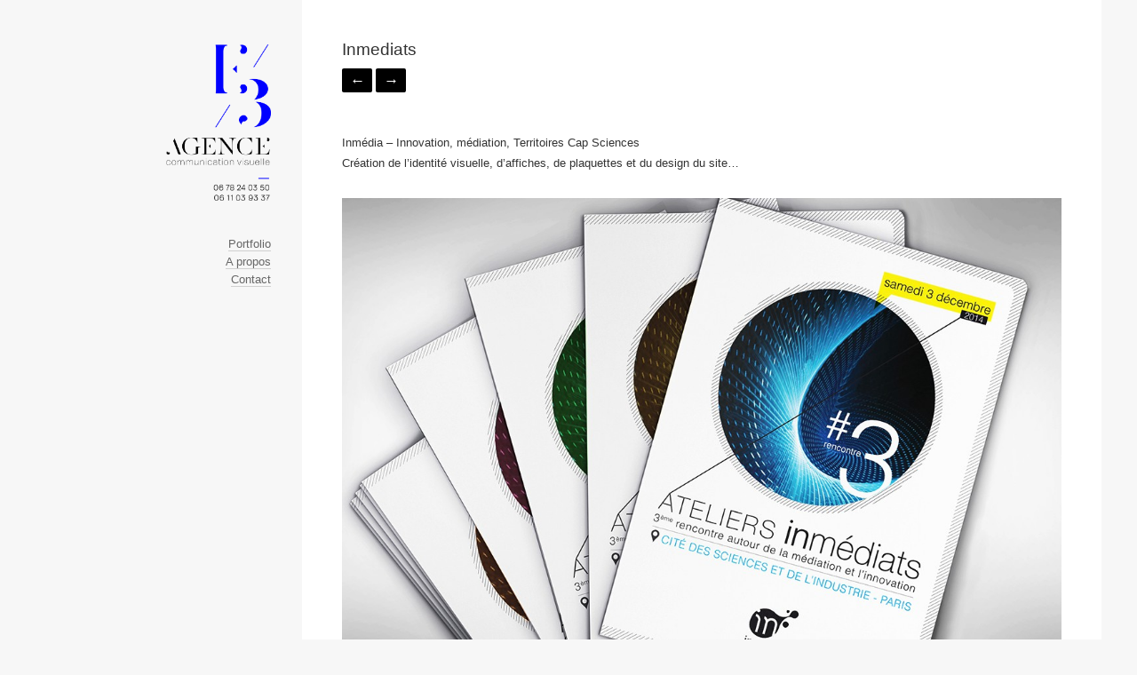

--- FILE ---
content_type: text/html; charset=UTF-8
request_url: http://www.e3agence.fr/portfolio/virtual-surf/
body_size: 8864
content:
<!DOCTYPE html> <html class="no-js" lang="fr-FR"> <head> <!-- Meta --> <meta http-equiv="Content-Type" content="text/html; charset=UTF-8" /> <meta name="viewport" content="width=device-width,initial-scale=1"> <meta name="description" content="Agence Créative" /> <title> Inmediats - E3 AGENCE</title> <!--[if lt IE 9]> <script src="http://www.e3agence.fr/wp-content/themes/crush/js/html5.js" type="text/javascript"></script> <![endif]--> <meta name='robots' content='max-image-preview:large' /> <link rel='dns-prefetch' href='//fonts.googleapis.com' /> <link rel="alternate" type="application/rss+xml" title="E3 AGENCE &raquo; Flux" href="http://www.e3agence.fr/feed/" /> <link rel="alternate" type="application/rss+xml" title="E3 AGENCE &raquo; Flux des commentaires" href="http://www.e3agence.fr/comments/feed/" /> <script type="text/javascript"> window._wpemojiSettings = {"baseUrl":"https:\/\/s.w.org\/images\/core\/emoji\/14.0.0\/72x72\/","ext":".png","svgUrl":"https:\/\/s.w.org\/images\/core\/emoji\/14.0.0\/svg\/","svgExt":".svg","source":{"concatemoji":"http:\/\/www.e3agence.fr\/wp-includes\/js\/wp-emoji-release.min.js?ver=6.1.9"}}; /*! This file is auto-generated */ !function(e,a,t){var n,r,o,i=a.createElement("canvas"),p=i.getContext&&i.getContext("2d");function s(e,t){var a=String.fromCharCode,e=(p.clearRect(0,0,i.width,i.height),p.fillText(a.apply(this,e),0,0),i.toDataURL());return p.clearRect(0,0,i.width,i.height),p.fillText(a.apply(this,t),0,0),e===i.toDataURL()}function c(e){var t=a.createElement("script");t.src=e,t.defer=t.type="text/javascript",a.getElementsByTagName("head")[0].appendChild(t)}for(o=Array("flag","emoji"),t.supports={everything:!0,everythingExceptFlag:!0},r=0;r<o.length;r++)t.supports[o[r]]=function(e){if(p&&p.fillText)switch(p.textBaseline="top",p.font="600 32px Arial",e){case"flag":return s([127987,65039,8205,9895,65039],[127987,65039,8203,9895,65039])?!1:!s([55356,56826,55356,56819],[55356,56826,8203,55356,56819])&&!s([55356,57332,56128,56423,56128,56418,56128,56421,56128,56430,56128,56423,56128,56447],[55356,57332,8203,56128,56423,8203,56128,56418,8203,56128,56421,8203,56128,56430,8203,56128,56423,8203,56128,56447]);case"emoji":return!s([129777,127995,8205,129778,127999],[129777,127995,8203,129778,127999])}return!1}(o[r]),t.supports.everything=t.supports.everything&&t.supports[o[r]],"flag"!==o[r]&&(t.supports.everythingExceptFlag=t.supports.everythingExceptFlag&&t.supports[o[r]]);t.supports.everythingExceptFlag=t.supports.everythingExceptFlag&&!t.supports.flag,t.DOMReady=!1,t.readyCallback=function(){t.DOMReady=!0},t.supports.everything||(n=function(){t.readyCallback()},a.addEventListener?(a.addEventListener("DOMContentLoaded",n,!1),e.addEventListener("load",n,!1)):(e.attachEvent("onload",n),a.attachEvent("onreadystatechange",function(){"complete"===a.readyState&&t.readyCallback()})),(e=t.source||{}).concatemoji?c(e.concatemoji):e.wpemoji&&e.twemoji&&(c(e.twemoji),c(e.wpemoji)))}(window,document,window._wpemojiSettings); </script> <style type="text/css"> img.wp-smiley, img.emoji { display: inline !important; border: none !important; box-shadow: none !important; height: 1em !important; width: 1em !important; margin: 0 0.07em !important; vertical-align: -0.1em !important; background: none !important; padding: 0 !important; } </style> <link rel='stylesheet' id='wp-block-library-css' href='http://www.e3agence.fr/wp-includes/css/dist/block-library/style.min.css?ver=6.1.9' type='text/css' media='all' /> <link rel='stylesheet' id='classic-theme-styles-css' href='http://www.e3agence.fr/wp-includes/css/classic-themes.min.css?ver=1' type='text/css' media='all' /> <style id='global-styles-inline-css' type='text/css'> body{--wp--preset--color--black: #000000;--wp--preset--color--cyan-bluish-gray: #abb8c3;--wp--preset--color--white: #ffffff;--wp--preset--color--pale-pink: #f78da7;--wp--preset--color--vivid-red: #cf2e2e;--wp--preset--color--luminous-vivid-orange: #ff6900;--wp--preset--color--luminous-vivid-amber: #fcb900;--wp--preset--color--light-green-cyan: #7bdcb5;--wp--preset--color--vivid-green-cyan: #00d084;--wp--preset--color--pale-cyan-blue: #8ed1fc;--wp--preset--color--vivid-cyan-blue: #0693e3;--wp--preset--color--vivid-purple: #9b51e0;--wp--preset--gradient--vivid-cyan-blue-to-vivid-purple: linear-gradient(135deg,rgba(6,147,227,1) 0%,rgb(155,81,224) 100%);--wp--preset--gradient--light-green-cyan-to-vivid-green-cyan: linear-gradient(135deg,rgb(122,220,180) 0%,rgb(0,208,130) 100%);--wp--preset--gradient--luminous-vivid-amber-to-luminous-vivid-orange: linear-gradient(135deg,rgba(252,185,0,1) 0%,rgba(255,105,0,1) 100%);--wp--preset--gradient--luminous-vivid-orange-to-vivid-red: linear-gradient(135deg,rgba(255,105,0,1) 0%,rgb(207,46,46) 100%);--wp--preset--gradient--very-light-gray-to-cyan-bluish-gray: linear-gradient(135deg,rgb(238,238,238) 0%,rgb(169,184,195) 100%);--wp--preset--gradient--cool-to-warm-spectrum: linear-gradient(135deg,rgb(74,234,220) 0%,rgb(151,120,209) 20%,rgb(207,42,186) 40%,rgb(238,44,130) 60%,rgb(251,105,98) 80%,rgb(254,248,76) 100%);--wp--preset--gradient--blush-light-purple: linear-gradient(135deg,rgb(255,206,236) 0%,rgb(152,150,240) 100%);--wp--preset--gradient--blush-bordeaux: linear-gradient(135deg,rgb(254,205,165) 0%,rgb(254,45,45) 50%,rgb(107,0,62) 100%);--wp--preset--gradient--luminous-dusk: linear-gradient(135deg,rgb(255,203,112) 0%,rgb(199,81,192) 50%,rgb(65,88,208) 100%);--wp--preset--gradient--pale-ocean: linear-gradient(135deg,rgb(255,245,203) 0%,rgb(182,227,212) 50%,rgb(51,167,181) 100%);--wp--preset--gradient--electric-grass: linear-gradient(135deg,rgb(202,248,128) 0%,rgb(113,206,126) 100%);--wp--preset--gradient--midnight: linear-gradient(135deg,rgb(2,3,129) 0%,rgb(40,116,252) 100%);--wp--preset--duotone--dark-grayscale: url('#wp-duotone-dark-grayscale');--wp--preset--duotone--grayscale: url('#wp-duotone-grayscale');--wp--preset--duotone--purple-yellow: url('#wp-duotone-purple-yellow');--wp--preset--duotone--blue-red: url('#wp-duotone-blue-red');--wp--preset--duotone--midnight: url('#wp-duotone-midnight');--wp--preset--duotone--magenta-yellow: url('#wp-duotone-magenta-yellow');--wp--preset--duotone--purple-green: url('#wp-duotone-purple-green');--wp--preset--duotone--blue-orange: url('#wp-duotone-blue-orange');--wp--preset--font-size--small: 13px;--wp--preset--font-size--medium: 20px;--wp--preset--font-size--large: 36px;--wp--preset--font-size--x-large: 42px;--wp--preset--spacing--20: 0.44rem;--wp--preset--spacing--30: 0.67rem;--wp--preset--spacing--40: 1rem;--wp--preset--spacing--50: 1.5rem;--wp--preset--spacing--60: 2.25rem;--wp--preset--spacing--70: 3.38rem;--wp--preset--spacing--80: 5.06rem;}:where(.is-layout-flex){gap: 0.5em;}body .is-layout-flow > .alignleft{float: left;margin-inline-start: 0;margin-inline-end: 2em;}body .is-layout-flow > .alignright{float: right;margin-inline-start: 2em;margin-inline-end: 0;}body .is-layout-flow > .aligncenter{margin-left: auto !important;margin-right: auto !important;}body .is-layout-constrained > .alignleft{float: left;margin-inline-start: 0;margin-inline-end: 2em;}body .is-layout-constrained > .alignright{float: right;margin-inline-start: 2em;margin-inline-end: 0;}body .is-layout-constrained > .aligncenter{margin-left: auto !important;margin-right: auto !important;}body .is-layout-constrained > :where(:not(.alignleft):not(.alignright):not(.alignfull)){max-width: var(--wp--style--global--content-size);margin-left: auto !important;margin-right: auto !important;}body .is-layout-constrained > .alignwide{max-width: var(--wp--style--global--wide-size);}body .is-layout-flex{display: flex;}body .is-layout-flex{flex-wrap: wrap;align-items: center;}body .is-layout-flex > *{margin: 0;}:where(.wp-block-columns.is-layout-flex){gap: 2em;}.has-black-color{color: var(--wp--preset--color--black) !important;}.has-cyan-bluish-gray-color{color: var(--wp--preset--color--cyan-bluish-gray) !important;}.has-white-color{color: var(--wp--preset--color--white) !important;}.has-pale-pink-color{color: var(--wp--preset--color--pale-pink) !important;}.has-vivid-red-color{color: var(--wp--preset--color--vivid-red) !important;}.has-luminous-vivid-orange-color{color: var(--wp--preset--color--luminous-vivid-orange) !important;}.has-luminous-vivid-amber-color{color: var(--wp--preset--color--luminous-vivid-amber) !important;}.has-light-green-cyan-color{color: var(--wp--preset--color--light-green-cyan) !important;}.has-vivid-green-cyan-color{color: var(--wp--preset--color--vivid-green-cyan) !important;}.has-pale-cyan-blue-color{color: var(--wp--preset--color--pale-cyan-blue) !important;}.has-vivid-cyan-blue-color{color: var(--wp--preset--color--vivid-cyan-blue) !important;}.has-vivid-purple-color{color: var(--wp--preset--color--vivid-purple) !important;}.has-black-background-color{background-color: var(--wp--preset--color--black) !important;}.has-cyan-bluish-gray-background-color{background-color: var(--wp--preset--color--cyan-bluish-gray) !important;}.has-white-background-color{background-color: var(--wp--preset--color--white) !important;}.has-pale-pink-background-color{background-color: var(--wp--preset--color--pale-pink) !important;}.has-vivid-red-background-color{background-color: var(--wp--preset--color--vivid-red) !important;}.has-luminous-vivid-orange-background-color{background-color: var(--wp--preset--color--luminous-vivid-orange) !important;}.has-luminous-vivid-amber-background-color{background-color: var(--wp--preset--color--luminous-vivid-amber) !important;}.has-light-green-cyan-background-color{background-color: var(--wp--preset--color--light-green-cyan) !important;}.has-vivid-green-cyan-background-color{background-color: var(--wp--preset--color--vivid-green-cyan) !important;}.has-pale-cyan-blue-background-color{background-color: var(--wp--preset--color--pale-cyan-blue) !important;}.has-vivid-cyan-blue-background-color{background-color: var(--wp--preset--color--vivid-cyan-blue) !important;}.has-vivid-purple-background-color{background-color: var(--wp--preset--color--vivid-purple) !important;}.has-black-border-color{border-color: var(--wp--preset--color--black) !important;}.has-cyan-bluish-gray-border-color{border-color: var(--wp--preset--color--cyan-bluish-gray) !important;}.has-white-border-color{border-color: var(--wp--preset--color--white) !important;}.has-pale-pink-border-color{border-color: var(--wp--preset--color--pale-pink) !important;}.has-vivid-red-border-color{border-color: var(--wp--preset--color--vivid-red) !important;}.has-luminous-vivid-orange-border-color{border-color: var(--wp--preset--color--luminous-vivid-orange) !important;}.has-luminous-vivid-amber-border-color{border-color: var(--wp--preset--color--luminous-vivid-amber) !important;}.has-light-green-cyan-border-color{border-color: var(--wp--preset--color--light-green-cyan) !important;}.has-vivid-green-cyan-border-color{border-color: var(--wp--preset--color--vivid-green-cyan) !important;}.has-pale-cyan-blue-border-color{border-color: var(--wp--preset--color--pale-cyan-blue) !important;}.has-vivid-cyan-blue-border-color{border-color: var(--wp--preset--color--vivid-cyan-blue) !important;}.has-vivid-purple-border-color{border-color: var(--wp--preset--color--vivid-purple) !important;}.has-vivid-cyan-blue-to-vivid-purple-gradient-background{background: var(--wp--preset--gradient--vivid-cyan-blue-to-vivid-purple) !important;}.has-light-green-cyan-to-vivid-green-cyan-gradient-background{background: var(--wp--preset--gradient--light-green-cyan-to-vivid-green-cyan) !important;}.has-luminous-vivid-amber-to-luminous-vivid-orange-gradient-background{background: var(--wp--preset--gradient--luminous-vivid-amber-to-luminous-vivid-orange) !important;}.has-luminous-vivid-orange-to-vivid-red-gradient-background{background: var(--wp--preset--gradient--luminous-vivid-orange-to-vivid-red) !important;}.has-very-light-gray-to-cyan-bluish-gray-gradient-background{background: var(--wp--preset--gradient--very-light-gray-to-cyan-bluish-gray) !important;}.has-cool-to-warm-spectrum-gradient-background{background: var(--wp--preset--gradient--cool-to-warm-spectrum) !important;}.has-blush-light-purple-gradient-background{background: var(--wp--preset--gradient--blush-light-purple) !important;}.has-blush-bordeaux-gradient-background{background: var(--wp--preset--gradient--blush-bordeaux) !important;}.has-luminous-dusk-gradient-background{background: var(--wp--preset--gradient--luminous-dusk) !important;}.has-pale-ocean-gradient-background{background: var(--wp--preset--gradient--pale-ocean) !important;}.has-electric-grass-gradient-background{background: var(--wp--preset--gradient--electric-grass) !important;}.has-midnight-gradient-background{background: var(--wp--preset--gradient--midnight) !important;}.has-small-font-size{font-size: var(--wp--preset--font-size--small) !important;}.has-medium-font-size{font-size: var(--wp--preset--font-size--medium) !important;}.has-large-font-size{font-size: var(--wp--preset--font-size--large) !important;}.has-x-large-font-size{font-size: var(--wp--preset--font-size--x-large) !important;} .wp-block-navigation a:where(:not(.wp-element-button)){color: inherit;} :where(.wp-block-columns.is-layout-flex){gap: 2em;} .wp-block-pullquote{font-size: 1.5em;line-height: 1.6;} </style> <link rel='stylesheet' id='vk_google_Arvo:400,700-css' href='http://fonts.googleapis.com/css?family=Arvo:400,700' type='text/css' media='all' /> <link rel='stylesheet' id='vk_google_Bree+Serif:400,700-css' href='http://fonts.googleapis.com/css?family=Bree+Serif:400,700' type='text/css' media='all' /> <link rel='stylesheet' id='compressed-styles-css' href='http://www.e3agence.fr/wp-content/themes/crush/theme/css/compressed-styles.css?ver=6.1.9' type='text/css' media='all' /> <link rel='stylesheet' id='style-css' href='http://www.e3agence.fr/wp-content/themes/crush/style.css?ver=6.1.9' type='text/css' media='all' /> <script type='text/javascript' src='http://www.e3agence.fr/wp-includes/js/jquery/jquery.min.js?ver=3.6.1' id='jquery-core-js'></script> <script type='text/javascript' src='http://www.e3agence.fr/wp-includes/js/jquery/jquery-migrate.min.js?ver=3.3.2' id='jquery-migrate-js'></script> <link rel="https://api.w.org/" href="http://www.e3agence.fr/wp-json/" /><link rel="EditURI" type="application/rsd+xml" title="RSD" href="http://www.e3agence.fr/xmlrpc.php?rsd" /> <link rel="wlwmanifest" type="application/wlwmanifest+xml" href="http://www.e3agence.fr/wp-includes/wlwmanifest.xml" /> <meta name="generator" content="WordPress 6.1.9" /> <link rel="canonical" href="http://www.e3agence.fr/portfolio/virtual-surf/" /> <link rel='shortlink' href='http://www.e3agence.fr/?p=591' /> <link rel="alternate" type="application/json+oembed" href="http://www.e3agence.fr/wp-json/oembed/1.0/embed?url=http%3A%2F%2Fwww.e3agence.fr%2Fportfolio%2Fvirtual-surf%2F" /> <link rel="alternate" type="text/xml+oembed" href="http://www.e3agence.fr/wp-json/oembed/1.0/embed?url=http%3A%2F%2Fwww.e3agence.fr%2Fportfolio%2Fvirtual-surf%2F&#038;format=xml" /> <style type="text/css">h1,h2,h3,h4,h5,h6,p,blockquote{margin-bottom:10px;}.masonry .entry-content{margin-top:10px;}h1{font-family:'arial';}h2{font-family:'arial';}h3{font-family:'arial';}h4{font-family:'arial';}h5{font-family:'arial';}h6{font-family:'helvetica';}p,body{font-family:'helvetica';}h1{font-size:19px;line-height:1.2;letter-spacing:0px;}h2{font-size:21px;line-height:1.2;letter-spacing:-1px;}h3{font-size:22px;line-height:1.2;letter-spacing:0px;}h4{font-size:20px;line-height:1.4;letter-spacing:-1px;}h5{font-size:12px;line-height:1.4;letter-spacing:0px;}h6{font-size:11px;line-height:1.3;letter-spacing:2px;}p,body{font-size:13px;line-height:1;letter-spacing:0px;}#body-wrap{padding-left:0px;padding-top:0px;padding-right:0px;padding-bottom:0px;}@media screen and (max-width:900px){#body-wrap{padding-left:0px;padding-top:0px;padding-right:0px;padding-bottom:0px;}}@media screen and (max-width:500px){#body-wrap{padding-left:0px;padding-top:0px;padding-right:0px;padding-bottom:0px;}}#sidebar{padding-left:60px;padding-top:0px;padding-right:35px;padding-bottom:0px;color:#333333;background-color:#f7f7f7;}section.sidebar-wrap{margin-left:85px;margin-top:30px;margin-right:0px;margin-bottom:35px;}#sidebar a{color:#666666;border-bottom-color:rgba(51,51,51,.2);}#sidebar a:hover{color:#cccccc;border-bottom-color:rgba(51,51,51,.5);}#content{padding-left:0px;padding-top:0px;padding-right:0px;padding-bottom:0px;color:#333333;background-color:#ffffff;}section.content-wrap{margin-left:45px;margin-top:45px;margin-right:45px;margin-bottom:45px;}section.content-wrap:after{bottom:-22.5px;border-bottom:solid 1px #ffffff;}#content .no-link a{color:#333333;}#content a{color:#a0a0a0;border-bottom-color:rgba(51,51,51,.2);}#content a:hover{color:#cccccc;border-bottom-color:rgba(51,51,51,.5);}#content .entry-meta *,#content .entry-meta .no-link a{color:#e5e5e5;}@media screen and (max-width:900px){#content{padding-left:0px;padding-top:0px;padding-right:0px;padding-bottom:0px;}section.content-wrap{margin-left:30px;margin-top:30px;margin-right:30px;margin-bottom:30px;}section.content-wrap:after{bottom:-15px;}}@media screen and (max-width:500px){#content{padding-left:0px;padding-right:0px;}section.content-wrap{margin-left:15px;margin-right:15px;}}#footer-wrap{padding-left:0px;padding-top:10px;padding-right:0px;padding-bottom:0px;color:#6d6d6d;background-color:#ffffff;}.footer-box{margin-right:26px;margin-bottom:25px;}#footer-wrap .no-link a{color:#6d6d6d;}#footer-wrap a,#footer-wrap .form-submit input{color:#c4c4c4;border-bottom-color:rgba(109,109,109,.2);}#footer-wrap a:hover,#footer-wrap .form-submit input:hover{color:#cccccc;border-bottom-color:rgba(109,109,109,.5);}h2#logo-text{font-family:'Arvo';}h2#logo-text{font-size:33px;line-height:1;letter-spacing:-2px;}h2#logo-text a,h2#logo-text a:hover{color:#333333;}p#tagline{font-family:'Bree Serif';}p#tagline{font-size:19px;line-height:0.8;letter-spacing:-1px;margin-top:15px;color:#cccccc;}#mobile .mobile-button{background:#ffffff;color:#333333;}#mobile .mobile-slide{background:#282828;color:#ffffff;}#mobile .mobile-slide a{color:#ffffff;}.portfolio-box{margin-right:18px;margin-bottom:20px;}.portfolio-box .masonry-content{padding:38px;}.blog-box{margin-right:30px;margin-bottom:30px;}.blog-box .masonry-content{padding:30px;}.error404{background:#333333 !important;}.error-msg,.error-msg a{color:#ffffff;}.quote-wrap,.link-wrap{background-color:#ffffff;color:#000000;}.quote-wrap a,.link-wrap a{color:#000000 !important;}.caption-under div.gallery-list div.cap-wrap div.caption{padding-top:45px;padding-bottom:45px;}.caption-under.vk_content_media_fullwidth_1 div.gallery-list div.cap-wrap div.caption{padding-left:45px;padding-right:45px;}@media screen and (max-width:900px){.caption-under div.gallery-list div.cap-wrap div.caption{padding-top:30px;padding-bottom:30px;}.caption-under.vk_content_media_fullwidth_1 div.gallery-list div.cap-wrap div.caption{padding-left:30px;padding-right:30px;}}@media screen and (max-width:500px){.caption-under.vk_content_media_fullwidth_1 div.gallery-list div.cap-wrap div.caption{padding-left:15px;padding-right:15px;}}.gallery-list .list{margin-bottom:40px;}div.hover-wrap div.hover{background-color:rgba(255,255,255,0.9);color:#000000;}div.hover-wrap div.hover div[class*='fa-']{font-size:16px;}#content .button,#content .form-submit input.button,#sidebar .button,#footer .button,#mobile .button,.error-msg .button{font-family:'helvetica';}#content .button,#content .form-submit input.button,#sidebar .button,#footer .button,#mobile .button,.error-msg .button{font-size:17px;letter-spacing:-1px;-webkit-border-radius:2px;-khtml-border-radius:2px;-moz-border-radius:2px;-ms-border-radius:2px;-o-border-radius:2px;border-radius:2px;color:#ffffff;background-color:#000000;}#content .button:hover,#content .form-submit input.button:hover,#sidebar .button:hover,#footer .button:hover,#mobile .button:hover,#content .button.invert,#sidebar .button.invert,#footer .button.invert,#mobile .button.invert,.error-msg .button:hover{color:#000000;background-color:#e5e5e5;}.sticky{border-color:#000000;}.sidebar-top.nav-horizontal.nav-standard .entry-menu ul.sub-menu{background-color:#000000;}.sidebar-top.nav-horizontal.nav-standard .entry-menu ul.sub-menu li.menu-item a{color:#ffffff;}.comment-image img,.archive-title div.image-wrap img{-webkit-border-radius:2px;-khtml-border-radius:2px;-moz-border-radius:2px;-ms-border-radius:2px;-o-border-radius:2px;border-radius:2px;}input[type="text"],input[type="password"],input[type="email"],textarea{background-color:#e5e5e5;color:#000000;-webkit-border-radius:2px;-khtml-border-radius:2px;-moz-border-radius:2px;-ms-border-radius:2px;-o-border-radius:2px;border-radius:2px;}.sidebar-top.nav-horizontal.nav-standard .entry-menu ul.sub-menu{-webkit-border-radius:2px;-khtml-border-radius:2px;-moz-border-radius:2px;-ms-border-radius:2px;-o-border-radius:2px;border-radius:2px;}body .mejs-container .mejs-controls{background:#2D3033;-webkit-border-radius:2px;-khtml-border-radius:2px;-moz-border-radius:2px;-ms-border-radius:2px;-o-border-radius:2px;border-radius:2px;}body .mejs-controls div.mejs-time-rail .mejs-time-total{background:#111111;}body .mejs-controls div.mejs-time-rail .mejs-time-loaded{background:#555555;}body .mejs-controls div.mejs-time-rail .mejs-time-current{background:#4DA2DB;}body .mejs-controls div.mejs-horizontal-volume-slider .mejs-horizontal-volume-total{background:#111111;}body .mejs-controls div.mejs-horizontal-volume-slider .mejs-horizontal-volume-current{background:#4DA2DB;}body .mejs-video .mejs-controls div.mejs-volume-slider .mejs-volume-handle{background:#4DA2DB;}@media screen and (min-width:900px){#sidebar{text-align:right !important;}position:fixed;}.home #footer-wrap{display:none;}.home section.content-wrap:after{display:none;position:fixed;}</style><style type="text/css" id="custom-background-css"> body.custom-background { background-color: #f7f7f7; } </style> </head> <body class="portfolio-template-default single single-portfolio postid-591 single-format-standard custom-background chrome noTablet noMobile body-width-1200 body-center sidebar-left logo-left menu-left vk_sidebar_link_underline_1 vk_sidebar_autoheight_1 vk_content_link_underline_1 vk_content_media_fullwidth_ vk_content_borders_1 content-left vk_footer_link_underline_1 footer-3 vk_footer_even_ vk_footer_odd_ footer-placement-content logo-image vk_logo_bold_ vk_logo_uppercase_1 vk_logo_italic_ vk_tagline_ vk_tagline_bold_ vk_tagline_uppercase_1 vk_tagline_italic_ nav-vertical nav-standard mobile-standard portfolio-3 vk_portfolio_even_ vk_portfolio_odd_1 portfolio-title-hover portfolio-tax-off blog-2 vk_blog_even_1 vk_blog_odd_1 vk_blog_date_ vk_blog_author_ vk_blog_tags_ vk_blog_categories_ more-text vk_post_portfolio_date_ vk_post_portfolio_author_ vk_post_portfolio_filters_ vk_post_portfolio_pagination_1 vk_post_blog_date_1 vk_post_blog_author_1 vk_post_blog_tags_1 vk_post_blog_categories_ vk_post_blog_pagination_ caption-over vk_hover_icon_ vk_hover_effect_greyscale_ vk_hover_effect_zoom_ vk_hover_effect_shadow_ vk_button_bold_1 vk_button_uppercase_ vk_button_italic_ vk_button_shadow_ vk_media_timers_ vk_h1_bold_ vk_h1_uppercase_ vk_h1_italic_ vk_h2_bold_ vk_h2_uppercase_1 vk_h2_italic_ vk_h3_bold_ vk_h3_uppercase_1 vk_h3_italic_ vk_h4_bold_ vk_h4_uppercase_1 vk_h4_italic_ vk_h5_bold_ vk_h5_uppercase_ vk_h5_italic_ vk_h6_bold_1 vk_h6_uppercase_1 vk_h6_italic_ vk_p_bold_ vk_p_uppercase_ vk_p_italic_ vk_tools_text_0 vk_tools_section_0" data-gutter-portfolio="18" data-gutter-blog="30" data-gutter-footer="26" > <!-- mobile menu --> <div id="mobile"> <div class="mobile-button"> <span class="down fa-chevron-down"></span> <span class="up fa-chevron-up"></span> </div><!-- end .mobile-button --> <div class="mobile-slide no-dec"> <ul id="menu-menu-1" class="menu"><li id="menu-item-276" class="menu-item menu-item-type-post_type menu-item-object-page menu-item-home menu-item-276"><a href="http://www.e3agence.fr/">Portfolio</a></li> <li id="menu-item-1054" class="menu-item menu-item-type-post_type menu-item-object-page menu-item-1054"><a href="http://www.e3agence.fr/a-propos/">A propos</a></li> <li id="menu-item-40" class="menu-item menu-item-type-post_type menu-item-object-page menu-item-40"><a title="Contact" href="http://www.e3agence.fr/contact-2/">Contact</a></li> </ul> </div><!-- end .mobile-slide --> <div class="clear"></div> </div><!-- end #mobile --> <div class="clear"></div> <!-- body wrap --> <div id="body-wrap"> <!-- sidebar --> <div id="sidebar" class="border-box"> <!-- logo --> <section class="sidebar-wrap logo-wrap primary"> <div class="entry-logo no-dec tight-block"> <a id="logo-image" href="http://www.e3agence.fr" title="E3 AGENCE"> <img class="x1" src="http://www.e3agence.fr/wp-content/uploads/2019/01/logo-site-plus-haut-1.png" title="E3 AGENCE" alt="E3 AGENCE"/> <img class="x2" src="http://www.e3agence.fr/wp-content/uploads/2019/01/logo-site-plus-haut.png" style="max-width:757px;" title="E3 AGENCE" alt="E3 AGENCE"/> </a> <div class="clear"></div> <!-- tagline --> <p id="tagline">Agence Créative</p> </div><!-- end .entry-logo --> <div class="clear"></div> </section><!-- end .sidebar-wrap.primary --> <!-- menu --> <section class="sidebar-wrap menu-wrap sub"> <div class="entry-menu entry-widget"> <ul id="menu-menu-2" class="menu"><li class="menu-item menu-item-type-post_type menu-item-object-page menu-item-home menu-item-276"><a href="http://www.e3agence.fr/">Portfolio</a></li> <li class="menu-item menu-item-type-post_type menu-item-object-page menu-item-1054"><a href="http://www.e3agence.fr/a-propos/">A propos</a></li> <li class="menu-item menu-item-type-post_type menu-item-object-page menu-item-40"><a title="Contact" href="http://www.e3agence.fr/contact-2/">Contact</a></li> </ul> </div> <div class="clear"></div> </section><!-- end .sidebar-wrap.sub --> <!-- filters --> <!-- sidebar --> <section class="sidebar-wrap widget-wrap sub"><div class="entry-widget"> <div class="social-widget"> </div> </div><div class="clear"></div></section> <div class="clear"></div> </div><!-- end #sidebar --> <!-- content --> <div id="content" class="border-box"> <!-- entry --> <div id="post-591" class="post-591 portfolio type-portfolio status-publish format-standard has-post-thumbnail hentry portfolio_category-graphisme portfolio_category-web-design portfolio_filter-graphisme portfolio_filter-web-design"> <!-- title --> <section class="content-wrap title-wrap sub"> <!-- title --> <div class="entry-title"> <h1 class="vk-title">Inmediats</h1> </div><!-- end title --> <div class="clear"></div> <!-- meta --> <div class="entry-meta"> <p class="no-link no-dec"> <!-- date --> <span class="single-date"> 2 novembre 2015 <span class="gap"></span> </span> <!-- author --> <span class="single-author"> <a href="http://www.e3agence.fr/author/houyelle-gimenez/" title="e3agence">e3agence</a> <span class="gap"></span> </span> <!-- filter --> <span class="single-filter"> Graphisme, Web design <span class="gap"></span> </span> <!-- tag --> <!-- category --> </p> </div><!-- end meta --> <div class="clear"></div> <div class="entry-pagination"> <a href="http://www.e3agence.fr/portfolio/127/" title="Bourgailh 2015" class="button small">&#8592;</a> <a href="http://www.e3agence.fr/portfolio/nuage-2014/" title="Sur un petit nuage 2014" class="button small">&#8594;</a> <div class="clear"></div> </div> <div class="clear"></div> </section><!-- content --> <section class="content-wrap sub"> <div class="entry-content"> <p>Inmédia &#8211; Innovation, médiation, Territoires Cap Sciences</p> <p>Création de l&rsquo;identité visuelle, d&rsquo;affiches, de plaquettes et du design du site…</p> <p>&nbsp;</p> <p><img decoding="async" class="aligncenter wp-image-833 size-full" src="http://www.e3agence.fr/wp-content/uploads/2015/11/1.jpg" alt="1" width="1097" height="731" srcset="http://www.e3agence.fr/wp-content/uploads/2015/11/1.jpg 1097w, http://www.e3agence.fr/wp-content/uploads/2015/11/1-150x99.jpg 150w, http://www.e3agence.fr/wp-content/uploads/2015/11/1-300x199.jpg 300w, http://www.e3agence.fr/wp-content/uploads/2015/11/1-1024x682.jpg 1024w, http://www.e3agence.fr/wp-content/uploads/2015/11/1-600x399.jpg 600w" sizes="(max-width: 1097px) 100vw, 1097px" /><img decoding="async" loading="lazy" class="aligncenter wp-image-825 size-full" src="http://www.e3agence.fr/wp-content/uploads/2015/11/couv-rouge.jpg" alt="couv rouge" width="1097" height="727" srcset="http://www.e3agence.fr/wp-content/uploads/2015/11/couv-rouge.jpg 1097w, http://www.e3agence.fr/wp-content/uploads/2015/11/couv-rouge-150x99.jpg 150w, http://www.e3agence.fr/wp-content/uploads/2015/11/couv-rouge-300x198.jpg 300w, http://www.e3agence.fr/wp-content/uploads/2015/11/couv-rouge-1024x678.jpg 1024w, http://www.e3agence.fr/wp-content/uploads/2015/11/couv-rouge-600x397.jpg 600w" sizes="(max-width: 1097px) 100vw, 1097px" /><img decoding="async" loading="lazy" class="aligncenter wp-image-824 size-full" src="http://www.e3agence.fr/wp-content/uploads/2015/11/vert.jpg" alt="vert" width="1097" height="731" srcset="http://www.e3agence.fr/wp-content/uploads/2015/11/vert.jpg 1097w, http://www.e3agence.fr/wp-content/uploads/2015/11/vert-150x99.jpg 150w, http://www.e3agence.fr/wp-content/uploads/2015/11/vert-300x199.jpg 300w, http://www.e3agence.fr/wp-content/uploads/2015/11/vert-1024x682.jpg 1024w, http://www.e3agence.fr/wp-content/uploads/2015/11/vert-600x399.jpg 600w" sizes="(max-width: 1097px) 100vw, 1097px" /><img decoding="async" loading="lazy" class="aligncenter wp-image-819 size-full" src="http://www.e3agence.fr/wp-content/uploads/2015/11/Inter-6.jpg" alt="Inter 6" width="1097" height="727" srcset="http://www.e3agence.fr/wp-content/uploads/2015/11/Inter-6.jpg 1097w, http://www.e3agence.fr/wp-content/uploads/2015/11/Inter-6-150x99.jpg 150w, http://www.e3agence.fr/wp-content/uploads/2015/11/Inter-6-300x198.jpg 300w, http://www.e3agence.fr/wp-content/uploads/2015/11/Inter-6-1024x678.jpg 1024w, http://www.e3agence.fr/wp-content/uploads/2015/11/Inter-6-600x397.jpg 600w" sizes="(max-width: 1097px) 100vw, 1097px" /><img decoding="async" loading="lazy" class="aligncenter wp-image-832 size-full" src="http://www.e3agence.fr/wp-content/uploads/2015/11/Inter-5.jpg" alt="Inter 5" width="1097" height="727" srcset="http://www.e3agence.fr/wp-content/uploads/2015/11/Inter-5.jpg 1097w, http://www.e3agence.fr/wp-content/uploads/2015/11/Inter-5-150x99.jpg 150w, http://www.e3agence.fr/wp-content/uploads/2015/11/Inter-5-300x198.jpg 300w, http://www.e3agence.fr/wp-content/uploads/2015/11/Inter-5-1024x678.jpg 1024w, http://www.e3agence.fr/wp-content/uploads/2015/11/Inter-5-600x397.jpg 600w" sizes="(max-width: 1097px) 100vw, 1097px" /><img decoding="async" loading="lazy" class="alignleft wp-image-831 size-full" src="http://www.e3agence.fr/wp-content/uploads/2015/11/Inter-4.jpg" alt="Inter 4" width="1097" height="727" srcset="http://www.e3agence.fr/wp-content/uploads/2015/11/Inter-4.jpg 1097w, http://www.e3agence.fr/wp-content/uploads/2015/11/Inter-4-150x99.jpg 150w, http://www.e3agence.fr/wp-content/uploads/2015/11/Inter-4-300x198.jpg 300w, http://www.e3agence.fr/wp-content/uploads/2015/11/Inter-4-1024x678.jpg 1024w, http://www.e3agence.fr/wp-content/uploads/2015/11/Inter-4-600x397.jpg 600w" sizes="(max-width: 1097px) 100vw, 1097px" /></p> <p><img decoding="async" loading="lazy" class="aligncenter wp-image-830 size-full" src="http://www.e3agence.fr/wp-content/uploads/2015/11/Inter-3.jpg" alt="Inter 3" width="1097" height="727" srcset="http://www.e3agence.fr/wp-content/uploads/2015/11/Inter-3.jpg 1097w, http://www.e3agence.fr/wp-content/uploads/2015/11/Inter-3-150x99.jpg 150w, http://www.e3agence.fr/wp-content/uploads/2015/11/Inter-3-300x198.jpg 300w, http://www.e3agence.fr/wp-content/uploads/2015/11/Inter-3-1024x678.jpg 1024w, http://www.e3agence.fr/wp-content/uploads/2015/11/Inter-3-600x397.jpg 600w" sizes="(max-width: 1097px) 100vw, 1097px" /><img decoding="async" loading="lazy" class="aligncenter wp-image-829 size-full" src="http://www.e3agence.fr/wp-content/uploads/2015/11/Inter-2.jpg" alt="Inter 2" width="1097" height="727" srcset="http://www.e3agence.fr/wp-content/uploads/2015/11/Inter-2.jpg 1097w, http://www.e3agence.fr/wp-content/uploads/2015/11/Inter-2-150x99.jpg 150w, http://www.e3agence.fr/wp-content/uploads/2015/11/Inter-2-300x198.jpg 300w, http://www.e3agence.fr/wp-content/uploads/2015/11/Inter-2-1024x678.jpg 1024w, http://www.e3agence.fr/wp-content/uploads/2015/11/Inter-2-600x397.jpg 600w" sizes="(max-width: 1097px) 100vw, 1097px" /><img decoding="async" loading="lazy" class="aligncenter wp-image-828 size-full" src="http://www.e3agence.fr/wp-content/uploads/2015/11/Inter-1.jpg" alt="Inter 1" width="1097" height="727" srcset="http://www.e3agence.fr/wp-content/uploads/2015/11/Inter-1.jpg 1097w, http://www.e3agence.fr/wp-content/uploads/2015/11/Inter-1-150x99.jpg 150w, http://www.e3agence.fr/wp-content/uploads/2015/11/Inter-1-300x198.jpg 300w, http://www.e3agence.fr/wp-content/uploads/2015/11/Inter-1-1024x678.jpg 1024w, http://www.e3agence.fr/wp-content/uploads/2015/11/Inter-1-600x397.jpg 600w" sizes="(max-width: 1097px) 100vw, 1097px" /><img decoding="async" loading="lazy" class="aligncenter wp-image-822 size-full" src="http://www.e3agence.fr/wp-content/uploads/2015/11/iPad3.jpg" alt="iPad3" width="1097" height="768" srcset="http://www.e3agence.fr/wp-content/uploads/2015/11/iPad3.jpg 1097w, http://www.e3agence.fr/wp-content/uploads/2015/11/iPad3-150x105.jpg 150w, http://www.e3agence.fr/wp-content/uploads/2015/11/iPad3-300x210.jpg 300w, http://www.e3agence.fr/wp-content/uploads/2015/11/iPad3-1024x716.jpg 1024w, http://www.e3agence.fr/wp-content/uploads/2015/11/iPad3-600x420.jpg 600w" sizes="(max-width: 1097px) 100vw, 1097px" /> <img decoding="async" loading="lazy" class="aligncenter wp-image-821 size-full" src="http://www.e3agence.fr/wp-content/uploads/2015/11/iPad2.jpg" alt="iPad2" width="1097" height="768" srcset="http://www.e3agence.fr/wp-content/uploads/2015/11/iPad2.jpg 1097w, http://www.e3agence.fr/wp-content/uploads/2015/11/iPad2-150x105.jpg 150w, http://www.e3agence.fr/wp-content/uploads/2015/11/iPad2-300x210.jpg 300w, http://www.e3agence.fr/wp-content/uploads/2015/11/iPad2-1024x716.jpg 1024w, http://www.e3agence.fr/wp-content/uploads/2015/11/iPad2-600x420.jpg 600w" sizes="(max-width: 1097px) 100vw, 1097px" /> <img decoding="async" loading="lazy" class="aligncenter wp-image-820 size-full" src="http://www.e3agence.fr/wp-content/uploads/2015/11/iPad1.jpg" alt="iPad1" width="1097" height="768" srcset="http://www.e3agence.fr/wp-content/uploads/2015/11/iPad1.jpg 1097w, http://www.e3agence.fr/wp-content/uploads/2015/11/iPad1-150x105.jpg 150w, http://www.e3agence.fr/wp-content/uploads/2015/11/iPad1-300x210.jpg 300w, http://www.e3agence.fr/wp-content/uploads/2015/11/iPad1-1024x716.jpg 1024w, http://www.e3agence.fr/wp-content/uploads/2015/11/iPad1-600x420.jpg 600w" sizes="(max-width: 1097px) 100vw, 1097px" /><img decoding="async" loading="lazy" class="aligncenter wp-image-836 size-full" src="http://www.e3agence.fr/wp-content/uploads/2015/11/affiche-1.jpg" alt="affiche 1" width="1097" height="1509" srcset="http://www.e3agence.fr/wp-content/uploads/2015/11/affiche-1.jpg 1097w, http://www.e3agence.fr/wp-content/uploads/2015/11/affiche-1-109x150.jpg 109w, http://www.e3agence.fr/wp-content/uploads/2015/11/affiche-1-218x300.jpg 218w, http://www.e3agence.fr/wp-content/uploads/2015/11/affiche-1-744x1024.jpg 744w, http://www.e3agence.fr/wp-content/uploads/2015/11/affiche-1-600x825.jpg 600w" sizes="(max-width: 1097px) 100vw, 1097px" /><img decoding="async" loading="lazy" class="aligncenter size-full wp-image-1044" src="http://www.e3agence.fr/wp-content/uploads/2016/11/bandeau-site-fin.jpg" alt="bandeau-site-fin" width="1097" height="128" srcset="http://www.e3agence.fr/wp-content/uploads/2016/11/bandeau-site-fin.jpg 1097w, http://www.e3agence.fr/wp-content/uploads/2016/11/bandeau-site-fin-150x17.jpg 150w, http://www.e3agence.fr/wp-content/uploads/2016/11/bandeau-site-fin-300x35.jpg 300w, http://www.e3agence.fr/wp-content/uploads/2016/11/bandeau-site-fin-1024x119.jpg 1024w, http://www.e3agence.fr/wp-content/uploads/2016/11/bandeau-site-fin-600x70.jpg 600w" sizes="(max-width: 1097px) 100vw, 1097px" /></p> </div> <div class="clear"></div> </section><!-- end content --> <section class="content-wrap media-wrap related-wrap"> <!-- masonry wrapper --> <div class="masonry portfolio-page" data-layout="fitRows"> <!-- item wrap --> <div id="post-350" class="portfolio-box post-350 portfolio type-portfolio status-publish format-standard has-post-thumbnail hentry portfolio_category-edition portfolio_category-graphisme portfolio_filter-edition portfolio_filter-graphisme"> <!-- media --> <div class="masonry-image entry-media"> <div class="hover-wrap"><a href="http://www.e3agence.fr/portfolio/le-bourghail/" title="Yann Tiersen"><div class="hover"><div class="fa-plus"></div><div class="hover-meta-wrap"><div class="hover-title"><h5>Yann Tiersen</h5></div><div class="hover-tax"><span>Edition</span><span>Graphisme</span></div></div></div><span class="image-wrap"><img width="600" height="600" src="http://www.e3agence.fr/wp-content/uploads/2015/09/Tiersen-couv-2-600x600.jpg" class="attachment-square size-square wp-post-image" alt="" decoding="async" loading="lazy" srcset="http://www.e3agence.fr/wp-content/uploads/2015/09/Tiersen-couv-2-600x600.jpg 600w, http://www.e3agence.fr/wp-content/uploads/2015/09/Tiersen-couv-2-50x50.jpg 50w" sizes="(max-width: 600px) 100vw, 600px" /></span></a></div> </div> <!-- content --> <div class="masonry-content"> <div class="entry-title"> <h5 class="vk-title no-link no-dec"><a href="http://www.e3agence.fr/portfolio/le-bourghail/" title="Yann Tiersen">Yann Tiersen</a></h5> </div><!-- end .entry-title --> <div class="clear"></div> <div class="entry-meta"> <p class="no-link no-dec"> Edition <span class="gap"></span> Graphisme <span class="gap"></span> </p> </div><!-- end .entry-meta --> <div class="clear"></div> </div><!-- end masonry content --> </div><!-- end entry --> <!-- item wrap --> <div id="post-356" class="portfolio-box post-356 portfolio type-portfolio status-publish format-standard has-post-thumbnail hentry portfolio_category-edition portfolio_category-graphisme portfolio_filter-edition portfolio_filter-graphisme"> <!-- media --> <div class="masonry-image entry-media"> <div class="hover-wrap"><a href="http://www.e3agence.fr/portfolio/le-civb/" title="Pesmd 2009"><div class="hover"><div class="fa-plus"></div><div class="hover-meta-wrap"><div class="hover-title"><h5>Pesmd 2009</h5></div><div class="hover-tax"><span>Edition</span><span>Graphisme</span></div></div></div><span class="image-wrap"><img width="600" height="600" src="http://www.e3agence.fr/wp-content/uploads/2015/09/Plaquette-209-1-600x600.jpg" class="attachment-square size-square wp-post-image" alt="" decoding="async" loading="lazy" srcset="http://www.e3agence.fr/wp-content/uploads/2015/09/Plaquette-209-1-600x600.jpg 600w, http://www.e3agence.fr/wp-content/uploads/2015/09/Plaquette-209-1-50x50.jpg 50w" sizes="(max-width: 600px) 100vw, 600px" /></span></a></div> </div> <!-- content --> <div class="masonry-content"> <div class="entry-title"> <h5 class="vk-title no-link no-dec"><a href="http://www.e3agence.fr/portfolio/le-civb/" title="Pesmd 2009">Pesmd 2009</a></h5> </div><!-- end .entry-title --> <div class="clear"></div> <div class="entry-meta"> <p class="no-link no-dec"> Edition <span class="gap"></span> Graphisme <span class="gap"></span> </p> </div><!-- end .entry-meta --> <div class="clear"></div> </div><!-- end masonry content --> </div><!-- end entry --> <!-- item wrap --> <div id="post-1580" class="portfolio-box post-1580 portfolio type-portfolio status-publish format-standard has-post-thumbnail hentry portfolio_category-edition portfolio_category-graphisme portfolio_category-illustration portfolio_filter-edition portfolio_filter-graphisme portfolio_filter-illustration"> <!-- media --> <div class="masonry-image entry-media"> <div class="hover-wrap"><a href="http://www.e3agence.fr/portfolio/programme-pesmd/" title="PESMD / Programme"><div class="hover"><div class="fa-plus"></div><div class="hover-meta-wrap"><div class="hover-title"><h5>PESMD / Programme</h5></div><div class="hover-tax"><span>Edition</span><span>Graphisme</span><span>Illustration</span></div></div></div><span class="image-wrap"><img width="600" height="600" src="http://www.e3agence.fr/wp-content/uploads/2025/01/CARRE-600x600.jpg" class="attachment-square size-square wp-post-image" alt="" decoding="async" loading="lazy" srcset="http://www.e3agence.fr/wp-content/uploads/2025/01/CARRE.jpg 600w, http://www.e3agence.fr/wp-content/uploads/2025/01/CARRE-300x300.jpg 300w, http://www.e3agence.fr/wp-content/uploads/2025/01/CARRE-150x150.jpg 150w, http://www.e3agence.fr/wp-content/uploads/2025/01/CARRE-50x50.jpg 50w" sizes="(max-width: 600px) 100vw, 600px" /></span></a></div> </div> <!-- content --> <div class="masonry-content"> <div class="entry-title"> <h5 class="vk-title no-link no-dec"><a href="http://www.e3agence.fr/portfolio/programme-pesmd/" title="PESMD / Programme">PESMD / Programme</a></h5> </div><!-- end .entry-title --> <div class="clear"></div> <div class="entry-meta"> <p class="no-link no-dec"> Edition <span class="gap"></span> Graphisme <span class="gap"></span> Illustration <span class="gap"></span> </p> </div><!-- end .entry-meta --> <div class="clear"></div> </div><!-- end masonry content --> </div><!-- end entry --> <!-- item wrap --> <div id="post-389" class="portfolio-box post-389 portfolio type-portfolio status-publish format-standard has-post-thumbnail hentry portfolio_category-edition portfolio_category-graphisme portfolio_filter-edition portfolio_filter-graphisme"> <!-- media --> <div class="masonry-image entry-media"> <div class="hover-wrap"><a href="http://www.e3agence.fr/portfolio/la-cub/" title="Cenon mural"><div class="hover"><div class="fa-plus"></div><div class="hover-meta-wrap"><div class="hover-title"><h5>Cenon mural</h5></div><div class="hover-tax"><span>Edition</span><span>Graphisme</span></div></div></div><span class="image-wrap"><img width="600" height="600" src="http://www.e3agence.fr/wp-content/uploads/2015/09/Cenon_mural_5-600x600.jpg" class="attachment-square size-square wp-post-image" alt="" decoding="async" loading="lazy" srcset="http://www.e3agence.fr/wp-content/uploads/2015/09/Cenon_mural_5-600x600.jpg 600w, http://www.e3agence.fr/wp-content/uploads/2015/09/Cenon_mural_5-50x50.jpg 50w" sizes="(max-width: 600px) 100vw, 600px" /></span></a></div> </div> <!-- content --> <div class="masonry-content"> <div class="entry-title"> <h5 class="vk-title no-link no-dec"><a href="http://www.e3agence.fr/portfolio/la-cub/" title="Cenon mural">Cenon mural</a></h5> </div><!-- end .entry-title --> <div class="clear"></div> <div class="entry-meta"> <p class="no-link no-dec"> Edition <span class="gap"></span> Graphisme <span class="gap"></span> </p> </div><!-- end .entry-meta --> <div class="clear"></div> </div><!-- end masonry content --> </div><!-- end entry --> <!-- item wrap --> <div id="post-1425" class="portfolio-box post-1425 portfolio type-portfolio status-publish format-standard has-post-thumbnail hentry portfolio_category-edition portfolio_category-graphisme portfolio_category-illustration portfolio_filter-edition portfolio_filter-illustration"> <!-- media --> <div class="masonry-image entry-media"> <div class="hover-wrap"><a href="http://www.e3agence.fr/portfolio/oara-saison-2020-2/" title="OARA / Saison 2021"><div class="hover"><div class="fa-plus"></div><div class="hover-meta-wrap"><div class="hover-title"><h5>OARA / Saison 2021</h5></div><div class="hover-tax"><span>Edition</span><span>Illustration</span></div></div></div><span class="image-wrap"><img width="600" height="600" src="http://www.e3agence.fr/wp-content/uploads/2022/05/vignette-4.jpg" class="attachment-square size-square wp-post-image" alt="" decoding="async" loading="lazy" srcset="http://www.e3agence.fr/wp-content/uploads/2022/05/vignette-4.jpg 600w, http://www.e3agence.fr/wp-content/uploads/2022/05/vignette-4-150x150.jpg 150w, http://www.e3agence.fr/wp-content/uploads/2022/05/vignette-4-300x300.jpg 300w, http://www.e3agence.fr/wp-content/uploads/2022/05/vignette-4-50x50.jpg 50w" sizes="(max-width: 600px) 100vw, 600px" /></span></a></div> </div> <!-- content --> <div class="masonry-content"> <div class="entry-title"> <h5 class="vk-title no-link no-dec"><a href="http://www.e3agence.fr/portfolio/oara-saison-2020-2/" title="OARA / Saison 2021">OARA / Saison 2021</a></h5> </div><!-- end .entry-title --> <div class="clear"></div> <div class="entry-meta"> <p class="no-link no-dec"> Edition <span class="gap"></span> Illustration <span class="gap"></span> </p> </div><!-- end .entry-meta --> <div class="clear"></div> </div><!-- end masonry content --> </div><!-- end entry --> <!-- item wrap --> <div id="post-553" class="portfolio-box post-553 portfolio type-portfolio status-publish format-standard has-post-thumbnail hentry portfolio_category-graphisme portfolio_category-illustration portfolio_filter-graphisme portfolio_filter-illustration"> <!-- media --> <div class="masonry-image entry-media"> <div class="hover-wrap"><a href="http://www.e3agence.fr/portfolio/nuage-2014/" title="Sur un petit nuage 2014"><div class="hover"><div class="fa-plus"></div><div class="hover-meta-wrap"><div class="hover-title"><h5>Sur un petit nuage 2014</h5></div><div class="hover-tax"><span>Graphisme</span><span>Illustration</span></div></div></div><span class="image-wrap"><img width="600" height="600" src="http://www.e3agence.fr/wp-content/uploads/2015/11/NUAGE-2014-COUV-600x600.jpg" class="attachment-square size-square wp-post-image" alt="" decoding="async" loading="lazy" srcset="http://www.e3agence.fr/wp-content/uploads/2015/11/NUAGE-2014-COUV-600x600.jpg 600w, http://www.e3agence.fr/wp-content/uploads/2015/11/NUAGE-2014-COUV-50x50.jpg 50w" sizes="(max-width: 600px) 100vw, 600px" /></span></a></div> </div> <!-- content --> <div class="masonry-content"> <div class="entry-title"> <h5 class="vk-title no-link no-dec"><a href="http://www.e3agence.fr/portfolio/nuage-2014/" title="Sur un petit nuage 2014">Sur un petit nuage 2014</a></h5> </div><!-- end .entry-title --> <div class="clear"></div> <div class="entry-meta"> <p class="no-link no-dec"> Graphisme <span class="gap"></span> Illustration <span class="gap"></span> </p> </div><!-- end .entry-meta --> <div class="clear"></div> </div><!-- end masonry content --> </div><!-- end entry --> <!-- item wrap --> <div id="post-548" class="portfolio-box post-548 portfolio type-portfolio status-publish format-standard has-post-thumbnail hentry portfolio_category-edition portfolio_category-graphisme portfolio_filter-edition portfolio_filter-graphisme"> <!-- media --> <div class="masonry-image entry-media"> <div class="hover-wrap"><a href="http://www.e3agence.fr/portfolio/pesmd-2014/" title="PESMD 2014"><div class="hover"><div class="fa-plus"></div><div class="hover-meta-wrap"><div class="hover-title"><h5>PESMD 2014</h5></div><div class="hover-tax"><span>Edition</span><span>Graphisme</span></div></div></div><span class="image-wrap"><img width="600" height="600" src="http://www.e3agence.fr/wp-content/uploads/2015/11/Plaquette-2014-11-600x600.jpg" class="attachment-square size-square wp-post-image" alt="" decoding="async" loading="lazy" srcset="http://www.e3agence.fr/wp-content/uploads/2015/11/Plaquette-2014-11-600x600.jpg 600w, http://www.e3agence.fr/wp-content/uploads/2015/11/Plaquette-2014-11-50x50.jpg 50w" sizes="(max-width: 600px) 100vw, 600px" /></span></a></div> </div> <!-- content --> <div class="masonry-content"> <div class="entry-title"> <h5 class="vk-title no-link no-dec"><a href="http://www.e3agence.fr/portfolio/pesmd-2014/" title="PESMD 2014">PESMD 2014</a></h5> </div><!-- end .entry-title --> <div class="clear"></div> <div class="entry-meta"> <p class="no-link no-dec"> Edition <span class="gap"></span> Graphisme <span class="gap"></span> </p> </div><!-- end .entry-meta --> <div class="clear"></div> </div><!-- end masonry content --> </div><!-- end entry --> <!-- item wrap --> <div id="post-611" class="portfolio-box post-611 portfolio type-portfolio status-publish format-standard has-post-thumbnail hentry portfolio_category-graphisme portfolio_filter-graphisme"> <!-- media --> <div class="masonry-image entry-media"> <div class="hover-wrap"><a href="http://www.e3agence.fr/portfolio/127/" title="Bourgailh 2015"><div class="hover"><div class="fa-plus"></div><div class="hover-meta-wrap"><div class="hover-title"><h5>Bourgailh 2015</h5></div><div class="hover-tax"><span>Graphisme</span></div></div></div><span class="image-wrap"><img width="600" height="600" src="http://www.e3agence.fr/wp-content/uploads/2015/11/plaquette6-600x600.jpg" class="attachment-square size-square wp-post-image" alt="" decoding="async" loading="lazy" srcset="http://www.e3agence.fr/wp-content/uploads/2015/11/plaquette6-600x600.jpg 600w, http://www.e3agence.fr/wp-content/uploads/2015/11/plaquette6-50x50.jpg 50w" sizes="(max-width: 600px) 100vw, 600px" /></span></a></div> </div> <!-- content --> <div class="masonry-content"> <div class="entry-title"> <h5 class="vk-title no-link no-dec"><a href="http://www.e3agence.fr/portfolio/127/" title="Bourgailh 2015">Bourgailh 2015</a></h5> </div><!-- end .entry-title --> <div class="clear"></div> <div class="entry-meta"> <p class="no-link no-dec"> Graphisme <span class="gap"></span> </p> </div><!-- end .entry-meta --> <div class="clear"></div> </div><!-- end masonry content --> </div><!-- end entry --> <!-- item wrap --> <div id="post-1143" class="portfolio-box post-1143 portfolio type-portfolio status-publish format-standard has-post-thumbnail hentry portfolio_category-edition portfolio_category-graphisme portfolio_filter-edition portfolio_filter-graphisme"> <!-- media --> <div class="masonry-image entry-media"> <div class="hover-wrap"><a href="http://www.e3agence.fr/portfolio/oara-saison-201718/" title="OARA / Saison culturelle 2018"><div class="hover"><div class="fa-plus"></div><div class="hover-meta-wrap"><div class="hover-title"><h5>OARA / Saison culturelle 2018</h5></div><div class="hover-tax"><span>Edition</span><span>Graphisme</span></div></div></div><span class="image-wrap"><img width="600" height="600" src="http://www.e3agence.fr/wp-content/uploads/2017/11/vignette-oara.jpg" class="attachment-square size-square wp-post-image" alt="" decoding="async" loading="lazy" srcset="http://www.e3agence.fr/wp-content/uploads/2017/11/vignette-oara.jpg 600w, http://www.e3agence.fr/wp-content/uploads/2017/11/vignette-oara-150x150.jpg 150w, http://www.e3agence.fr/wp-content/uploads/2017/11/vignette-oara-300x300.jpg 300w, http://www.e3agence.fr/wp-content/uploads/2017/11/vignette-oara-50x50.jpg 50w" sizes="(max-width: 600px) 100vw, 600px" /></span></a></div> </div> <!-- content --> <div class="masonry-content"> <div class="entry-title"> <h5 class="vk-title no-link no-dec"><a href="http://www.e3agence.fr/portfolio/oara-saison-201718/" title="OARA / Saison culturelle 2018">OARA / Saison culturelle 2018</a></h5> </div><!-- end .entry-title --> <div class="clear"></div> <div class="entry-meta"> <p class="no-link no-dec"> Edition <span class="gap"></span> Graphisme <span class="gap"></span> </p> </div><!-- end .entry-meta --> <div class="clear"></div> </div><!-- end masonry content --> </div><!-- end entry --> </div> <div class="clear"></div> </section> <section class="content-wrap media-wrap footer-wrap"> <!-- footer --> <div id="footer-wrap"> <div id="footer"> <div class="masonry footer-page" data-layout="masonry"> <div class="footer-box"><div class="masonry-content entry-widget"><h6 class="vk-subtitle">LATEST WORK</h6> <ul> <li><a href="http://www.e3agence.fr/portfolio/gpv-illustrations-data/">GPV / Illustrations Data</a></li> <li><a href="http://www.e3agence.fr/portfolio/gpv-identite-graphique/">GPV / Identité graphique</a></li> <li><a href="http://www.e3agence.fr/portfolio/musee-des-illusions-paris/">Musée des Illusions / Paris</a></li> <li><a href="http://www.e3agence.fr/portfolio/oara-saison-2023-2/">OARA / Saison 2023</a></li> <li><a href="http://www.e3agence.fr/portfolio/maison-faret/">Maison Faret</a></li> </ul> </div><div class="clear"></div></div><div class="footer-box"><div class="masonry-content entry-widget"><h6 class="vk-subtitle">ARCHIVES</h6> <ul> </ul> </div><div class="clear"></div></div><div class="footer-box"><div class="masonry-content entry-widget"><h6 class="vk-subtitle">SEARCH</h6><form action="http://www.e3agence.fr/" method="get"> <fieldset class="no-bot-marg"> <legend for="comment" class="show-old">Type & Hit Enter To Search</legend> <input type="text" name="s" id="search" value="" placeholder="To search type & hit enter" /> </fieldset> </form></div><div class="clear"></div></div> <div class="clear"></div> </div><!-- end masonry --> </div> <div class="clear"></div> </div> </section> </div><!-- end entry --> <div class="clear"></div> </div><!-- end #content --> <div class="clear"></div> <div class="clear"></div> </div><!-- end #body-wrap --> <div class="clear"></div> <div class="clear"></div> <link rel='stylesheet' id='widget-social-css' href='http://www.e3agence.fr/wp-content/plugins/vk-widget-social/widget-social.css?ver=6.1.9' type='text/css' media='all' /> <script type='text/javascript' src='http://www.e3agence.fr/wp-content/themes/crush/theme/js/compressed-scripts.js?ver=1.0' id='compressed-scripts-js'></script> <script type='text/javascript' id='vk-likes-js-extra'> /* <![CDATA[ */ var ajax_var = {"url":"http:\/\/www.e3agence.fr\/wp-admin\/admin-ajax.php","nonce":"9d8c084751"}; /* ]]> */ </script> <script type='text/javascript' src='http://www.e3agence.fr/wp-content/themes/crush/theme/js/vk-likes.js?ver=1.0' id='vk-likes-js'></script> <script type='text/javascript' src='http://www.e3agence.fr/wp-includes/js/comment-reply.min.js?ver=6.1.9' id='comment-reply-js'></script> </body> </html>

--- FILE ---
content_type: text/css
request_url: http://www.e3agence.fr/wp-content/themes/crush/theme/css/compressed-styles.css?ver=6.1.9
body_size: 7678
content:
/* framework */
*{margin:0;padding:0;outline:0;border:none;list-style:none;font-family:inherit;font-weight:inherit;font-size:inherit;line-height:inherit;-webkit-font-smoothing:antialiased}#tinymce,html{font-size:62.5%}#tinymce,body,h1,h2,h3,h4,h5,h6,p{font-weight:400;font-family:Helvetica,arial,sans-serif}h1{font-size:38px;font-size:3.8rem;line-height:1.2;letter-spacing:-2px;margin-bottom:30px}h2{font-size:30px;font-size:3rem;line-height:1.2;letter-spacing:-1px;margin-bottom:30px}h3{font-size:28px;font-size:2.8rem;line-height:1.2;letter-spacing:0;margin-bottom:30px}h4{font-size:24px;font-size:2.4rem;line-height:1.3;letter-spacing:0;margin-bottom:30px}h5{font-size:18px;font-size:1.8rem;line-height:1.4;letter-spacing:0;margin-bottom:30px}h6{font-size:16px;font-size:1.6rem;line-height:1.5;letter-spacing:0;margin-bottom:30px}p{font-size:15px;font-size:1.5rem;line-height:1.6;letter-spacing:0;margin-bottom:30px}#tinymce,body{font-size:15px;font-size:1.5rem;line-height:1.6;letter-spacing:0}.entry-content h1:last-child,.entry-content h2:last-child,.entry-content h3:last-child,.entry-content h4:last-child,.entry-content h5:last-child,.entry-content h6:last-child,p:last-child{margin-bottom:0}.no-dec,.no-dec a{text-decoration:none;border:none}body{-webkit-animation-delay:.1s;-webkit-animation-name:fontfix;-webkit-animation-duration:.1s;-webkit-animation-iteration-count:1;-webkit-animation-timing-function:linear}@-webkit-keyframes fontfix{from,to{opacity:1}}.form-submit input,a,span.page-numbers{color:#333;text-decoration:none;border-bottom:solid 1px rgba(0,0,0,.5);-webkit-transition-duration:.1s;-khtml-transition-duration:.1s;-moz-transition-duration:.1s;-ms-transition-duration:.1s;-o-transition-duration:.1s;transition-duration:.1s}address{font-weight:700;padding-left:20px;margin-bottom:20px}address p{margin-bottom:0;font-weight:inherit}abbr{font-weight:700}acronym{font-weight:700;text-transform:uppercase}big{font-size:120%}blockquote{background:rgba(0,0,0,.03);padding:40px;display:block;clear:both;text-align:center;margin-bottom:30px}blockquote :last-child{margin-bottom:0}body{background:#fff;font-weight:400;overflow-x:hidden}cite{font-style:italic}dl{margin:0;padding:0}dt{margin:0;padding:0;font-weight:700}dd{margin:0 0 1em;padding:0;font-style:italic;font-size:13px}em{font-weight:700;font-style:italic}html{overflow-x:hidden}img{max-width:100%;height:auto;display:block;margin-left:auto;margin-right:auto}iframe{display:block}kbd{border:solid 1px #ccc;border-bottom:solid 2px #c2c1c1;padding:1px 4px;background:rgba(255,255,255,.1);font-size:80%;display:inline-block;-webkit-border-radius:2px;-moz-border-radius:2px;border-radius:2px}code,pre{display:block;clear:both;overflow:auto;font-size:13px;font-family:Courier,"Courier New",monospace;text-align:left;background:rgba(0,0,0,.03);max-width:100%;padding:20px 40px;margin-bottom:30px;white-space:pre-wrap;white-space:-moz-pre-wrap;white-space:-pre-wrap;white-space:-o-pre-wrap;word-wrap:break-word}q{font-weight:700}q:after,q:before{content:""}small{font-size:80%}select{max-width:100%;overflow:hidden}strong{font-weight:700}sup{font-size:70%;vertical-align:super}sub{font-size:70%;vertical-align:sub}tt{font-family:monospace}var{font-style:italic;font-weight:700}video{max-width:100%;height:auto;display:block;margin-left:auto;margin-right:auto}#tinymce ol ol,#tinymce ul ul,.entry-content ol ol,.entry-content ul ul{margin-left:30px}#tinymce>ol,#tinymce>ul,.entry-content>ol,.entry-content>ul{margin-bottom:30px}#tinymce ol>li,#tinymce ul>li,.entry-content ol>li,.entry-content ul>li{list-style-position:inside;display:list-item;clear:both}#tinymce ul>li,.entry-content ul>li{list-style-type:disc}#tinymce ol>li,.entry-content ol>li{list-style-type:decimal-leading-zero}form{position:relative}form fieldset{display:block;clear:both;margin-bottom:15px;width:100%;-webkit-transition:all .2s ease-in-out;-khtml-transition:all .2s ease-in-out;-moz-transition:all .2s ease-in-out;-ms-transition:all .2s ease-in-out;-o-transition:all .2s ease-in-out;transition:all .2s ease-in-out}form label{display:block;float:left;clear:both;width:100%;font-weight:700;margin-bottom:5px;-webkit-padding-start:0;-webkit-padding-end:0}input[type=email],input[type=password],input[type=text],textarea{clear:both;float:left;width:100%;padding:12px 10px 10px;font-size:13px;line-height:2;-webkit-box-shadow:none;-moz-box-shadow:none;-o-box-shadow:none;box-shadow:none;-webkit-appearance:none;-moz-appearance:none;-ms-appearance:none;-o-appearance:none;appearance:none;-webkit-border-radius:0;-moz-border-radius:0;-ms-border-radius:0;-o-border-radius:0;border-radius:0;-webkit-transition:border .1s ease-in-out;-moz-transition:border .1s ease-in-out;-ms-transition:border .1s ease-in-out;-o-transition:border .1s ease-in-out;transition:border .1s ease-in-out;-webkit-box-sizing:border-box;-moz-box-sizing:border-box;-ms-box-sizing:border-box;-o-box-sizing:border-box;box-sizing:border-box}textarea{line-height:1.6}body input[type=email].error,body input[type=password].error,body input[type=text].error,body textarea.error{-webkit-box-shadow:inset 2px 2px 0 #F58E89,inset -2px -2px 0 #F58E89!important;box-shadow:inset 2px 2px 0 #F58E89,inset -2px -2px 0 #F58E89!important}form p.success{display:none}input[type=checkbox],input[type=radio]{margin-right:10px}select{height:40px;line-height:40px;background:#fff;border:solid 1px #e2e2e2;-webkit-border-radius:5px;-khtml-border-radius:5px;-moz-border-radius:5px;-ms-border-radius:5px;-o-border-radius:5px;border-radius:5px}input[type=button],input[type=submit],p.form-submit{display:inline-block;cursor:pointer;background:0 0;-webkit-appearance:none;-moz-appearance:none;-ms-appearance:none;-o-appearance:none;appearance:none;margin-bottom:0}input#validator{display:none;visibility:hidden}.button{display:inline-block;line-height:1;padding:10px 14px;cursor:pointer;margin-bottom:5px;-webkit-box-shadow:none;-moz-box-shadow:none;-o-box-shadow:none;box-shadow:none;-webkit-box-sizing:border-box;-moz-box-sizing:border-box;-ms-box-sizing:border-box;-o-box-sizing:border-box;box-sizing:border-box;-webkit-appearance:none;-moz-appearance:none;-ms-appearance:none;-o-appearance:none;appearance:none}.button.small{padding:5px 9px;font-size:90%}.button.large{padding:15px 19px;font-size:120%}.button.fullwidth{width:100%!important;text-align:center}input[type=button],input[type=reset],input[type=submit]{margin-bottom:0}[class*=fa-]{font-family:FontAwesome}.button span{padding-right:5px}span[class*=fa-].inline{margin-right:5px;font-family:FontAwesome}.tight *,.tight-block,.tight-block *{margin-bottom:0}img.x1{display:inline-block}img.x2{display:none}@media only screen and (-webkit-min-device-pixel-ratio:1.25),only screen and (-moz-min-device-pixel-ratio:1.25),only screen and (-o-min-device-pixel-ratio:1.25/1),only screen and (min-device-pixel-ratio:1.25),only screen and (min-resolution:200dpi),only screen and (min-resolution:1.25dppx){img.x1{display:none}img.x2{display:inline-block;max-width:100%;width:100%}}.clear,.clear-left,.clear-right{clear:both}.align-center,.align-left,.align-right{text-align:center}.float-left,.float-none,.float-right{float:none}.background-cover{-webkit-background-size:cover!important;-khtml-background-size:cover!important;-moz-background-size:cover!important;-ms-background-size:cover!important;-o-background-size:cover!important;background-size:cover!important}.border-box{-webkit-box-sizing:border-box;-khtml-box-sizing:border-box;-moz-box-sizing:border-box;-ms-box-sizing:border-box;-o-box-sizing:border-box;box-sizing:border-box}.fullwidth{width:100%}.no-bot-marg{margin-bottom:0}.no-bot-pad{padding-bottom:0}.no-transition{-webkit-transition:all 0s!important;-khtml-transition:all 0s!important;-moz-transition:all 0s!important;-ms-transition:all 0s!important;-o-transition:all 0s!important;transition:all 0s!important}#pings{margin-top:40px}.comment-wrap{margin-bottom:40px}.comment-image{max-width:40px;width:40px;float:left;margin-right:30px}.comment-content{overflow:hidden;display:block;text-align:left}@media screen and (min-width:500px){ul#comments>li>ul{margin-left:39px;padding-left:39px}}.comments-nav{margin-top:40px}body div.mejs-container{z-index:999;background:none!important}body div.mejs-container.mejs-audio{height:40px!important}body .mejs-container .mejs-controls{height:40px;background:#222}body .mejs-container .mejs-controls .mejs-time,body .mejs-container .mejs-controls div{margin:0;margin-right:1px;height:26px;padding-top:14px;padding-left:10px;padding-right:10px;padding-bottom:0}body .mejs-controls div.mejs-button{width:16px;height:28px;padding-top:12px;cursor:pointer}body .mejs-controls .mejs-button,body .mejs-controls .mejs-button button{margin:0;padding:0;display:block}.mejs-container button{outline:0!important}body .mejs-controls div.mejs-time-rail{padding-left:10px;padding-right:10px;height:25px;padding-top:15px}body .mejs-controls div.mejs-time-rail .mejs-time-total{margin:0;padding:0;background:#111}body .mejs-controls div.mejs-time-rail .mejs-time-loaded{background:#666}body .mejs-controls div.mejs-time-rail .mejs-time-current{background:#4DA2DB}body .mejs-controls div.mejs-horizontal-volume-slider{width:50px}body .mejs-controls div.mejs-horizontal-volume-slider div{top:15px!important;left:auto!important;cursor:pointer!important}body .mejs-controls div.mejs-horizontal-volume-slider .mejs-horizontal-volume-total{height:10px;background:#111}body .mejs-controls div.mejs-horizontal-volume-slider .mejs-horizontal-volume-current{height:10px;background:#4DA2DB}body .mejs-controls div.mejs-horizontal-volume-slider,body .mejs-controls div.mejs-horizontal-volume-slider .mejs-horizontal-volume-current,body .mejs-controls div.mejs-horizontal-volume-slider .mejs-horizontal-volume-total,body .mejs-controls div.mejs-time-rail,body .mejs-controls div.mejs-time-rail .mejs-time-current,body .mejs-controls div.mejs-time-rail .mejs-time-loaded,body .mejs-controls div.mejs-time-rail .mejs-time-total{-webkit-border-radius:0;-khtml-border-radius:0;-moz-border-radius:0;-ms-border-radius:0;-o-border-radius:0;border-radius:0}body .mejs-video .mejs-controls div.mejs-volume-slider{left:0;top:-100px;height:100px;width:35px;padding:0;background:0 0}body .mejs-video .mejs-controls div.mejs-volume-slider .mejs-volume-total{left:auto;top:auto;width:35px;padding:0;background:rgba(0,0,0,.5)}body .mejs-video .mejs-controls div.mejs-volume-slider .mejs-volume-current{left:auto;top:auto;width:35px;padding:0;background:rgba(0,0,0,.2)}body .mejs-video .mejs-controls div.mejs-volume-slider .mejs-volume-handle{left:auto;top:auto;width:35px;height:10px;margin-bottom:-5px;padding:0;background:#4DA2DB}body .mejs-poster{-webkit-background-size:cover;-khtml-background-size:cover;-moz-background-size:cover;-ms-background-size:cover;-o-background-size:cover;background-size:cover}body .mejs-poster img{display:none!important}body .mejs-overlay-button,body .mejs-overlay-loading{display:none}body .mejs-audio .mejs-controls{padding-left:87px;padding-right:158px;width:100%!important;height:42px;position:relative;-webkit-box-sizing:border-box;-khtml-box-sizing:border-box;-moz-box-sizing:border-box;-ms-box-sizing:border-box;-o-box-sizing:border-box;box-sizing:border-box}body .mejs-audio .mejs-controls div.mejs-button.mejs-playpause-button{position:absolute;left:0}body .mejs-audio .mejs-controls div.mejs-time.mejs-currenttime-container{position:absolute;left:37px}body .mejs-audio .mejs-controls div.mejs-button.mejs-volume-button{position:absolute;right:71px}body .mejs-audio .mejs-controls div.mejs-time.mejs-duration-container{position:absolute;right:108px}body .mejs-audio .mejs-controls div.mejs-horizontal-volume-slider{position:absolute;right:0}body.isMobile .mejs-video .mejs-overlay-button{display:block;background:url(../images/mejs-overlay-button.png) no-repeat!important}body.isMobile .mejs-video .mejs-controls{display:none}#calendar_wrap{float:left;width:100%}.widget_calendar{float:left}#wp-calendar{float:left;width:100%}#wp-calendar caption{text-align:inherit;font-weight:700}#wp-calendar thead th{height:35px;line-height:35px}#wp-calendar tbody td{padding:5px}#wp-calendar tfoot #next a{margin-top:5px;float:right}#wp-calendar tfoot #prev a{clear:both;margin-top:5px;float:left}.shake{-webkit-animation-delay:6s;-khtml-animation-delat:6s;-moz-animation-delay:6s;-ms-animation-delay:6s;-o-animation-delay:6s;animation-delay:6s;-webkit-animation-name:shake;-khtml-animation-name:shake;-moz-animation-name:shake;-ms-animation-name:shake;-o-animation-name:shake;animation-name:shake;-webkit-animation-iteration-count:5;-khtml-animation-iteration-count:5;-moz-animation-iteration-count:5;-ms-animation-iteration-count:5;-o-animation-iteration-count:5;animation-iteration-count:5;-webkit-animation-duration:5s;-khtml-animation-duration:5s;-moz-animation-duration:5s;-ms-animation-duration:5s;-o-animation-duration:5s;animation-duration:5s}@-webkit-keyframes shake{2%,6%{-webkit-transform:translateX(4px)}4%,8%{-webkit-transform:translateX(-4px)}10%,100%{-webkit-transform:translateX(0px)}}@-khtml-keyframes shake{2%,6%{-khtml-transform:translateX(4px)}4%,8%{-khtml-transform:translateX(-4px)}10%,100%{-khtml-transform:translateX(0px)}}@-moz-keyframes shake{0%,100%{-moz-transform:translateX(0)}2%,6%{-moz-transform:translateX(4px)}4%,8%{-moz-transform:translateX(-4px)}10%,100%{-moz-transform:translateX(0px)}}@-ms-keyframes shake{2%,6%{-ms-transform:translateX(4px)}4%,8%{-ms-transform:translateX(-4px)}10%,100%{-ms-transform:translateX(0px)}}@-o-keyframes shake{2%,6%{-o-transform:translateX(4px)}4%,8%{-o-transform:translateX(-4px)}10%,100%{-o-transform:translateX(0px)}}@keyframes shake{2%,6%{transform:translateX(4px)}4%,8%{transform:translateX(-4px)}10%,100%{transform:translateX(0px)}}.fadeUp{-webkit-animation-delay:0s;-khtml-animation-delay:0s;-moz-animation-delay:0s;-ms-animation-delay:0s;-o-animation-delay:0s;animation-delay:0s;-webkit-animation-name:fadeUp;-khtml-animation-name:fadeUp;-moz-animation-name:fadeUp;-ms-animation-name:fadeUp;-o-animation-name:fadeUp;animation-name:fadeUp;-webkit-animation-iteration-count:1;-khtml-animation-iteration-count:1;-moz-animation-iteration-count:1;-ms-animation-iteration-count:1;-o-animation-iteration-count:1;animation-iteration-count:1;-webkit-animation-duration:.4s;-khtml-animation-duration:.4s;-moz-animation-duration:.4s;-ms-animation-duration:.4s;-o-animation-duration:.4s;animation-duration:.4s}@-webkit-keyframes fadeUp{0%{-webkit-transform:translateY(40px)}100%{-webkit-transform:translateY(0px)}}@-khtml-keyframes fadeUp{0%{-khtml-transform:translateY(40px)}100%{-khtml-transform:translateY(0px)}}@-moz-keyframes fadeUp{0%{-moz-transform:translateY(40px)}100%{-moz-transform:translateY(0px)}}@-ms-keyframes fadeUp{0%{-ms-transform:translateY(40px)}100%{-ms-transform:translateY(0px)}}@-o-keyframes fadeUp{0%{-o-transform:translateY(40px)}100%{-o-transform:translateY(0px)}}@keyframes fadeUp{0%{transform:translateY(40px)}100%{transform:translateY(0px)}}.fadeDown{-webkit-animation-delay:0s;-khtml-animation-delay:0s;-moz-animation-delay:0s;-ms-animation-delay:0s;-o-animation-delay:0s;animation-delay:0s;-webkit-animation-name:fadeDown;-khtml-animation-name:fadeDown;-moz-animation-name:fadeDown;-o-animation-name:fadeDown;-webkit-animation-iteration-count:1;-khtml-animation-iteration-count:1;-moz-animation-iteration-count:1;-ms-animation-iteration-count:1;-o-animation-iteration-count:1;animation-iteration-count:1;-webkit-animation-duration:.4s;-khtml-animation-duration:.4s;-moz-animation-duration:.4s;-ms-animation-duration:.4s;-o-animation-duration:.4s;animation-duration:.4s}@-webkit-keyframes fadeDown{0%{-webkit-transform:translateY(0px)}100%{-webkit-transform:translateY(40px)}}@-khtml-keyframes fadeDown{0%{-khtml-transform:translateY(0px)}100%{-khtml-transform:translateY(40px)}}@-moz-keyframes fadeDown{0%{-moz-transform:translateY(0px)}100%{-moz-transform:translateY(40px)}}@-ms-keyframes fadeDown{0%{-ms-transform:translateY(0px)}100%{-ms-transform:translateY(40px)}}@-o-keyframes fadeDown{0%{-o-transform:translateY(0px)}100%{-o-transform:translateY(40px)}}@keyframes fadeDown{0%{transform:translateY(0px)}100%{transform:translateY(40px)}}.fadeUpRotate{-webkit-animation-delay:0s;-khtml-animation-delay:0s;-moz-animation-delay:0s;-ms-animation-delay:0s;-o-animation-delay:0s;animation-delay:0s;-webkit-animation-name:upRotate;-khtml-animation-name:upRotate;-moz-animation-name:upRotate;-o-animation-name:upRotate;animation-name:upRotate;-webkit-animation-iteration-count:1;-khtml-animation-iteration-count:1;-moz-animation-iteration-count:1;-ms-animation-iteration-count:1;-o-animation-iteration-count:1;animation-iteration-count:1;-webkit-animation-duration:.5s;-khtml-animation-duration:.5s;-moz-animation-duration:.5s;-ms-animation-duration:.5s;-o-animation-duration:.5s;animation-duration:.5s}@-webkit-keyframes upRotate{0%{-webkit-transform:translateY(40px) rotate(8deg)}100%{-webkit-transform:translateY(0px) rotate(0deg)}}@-khtml-keyframes upRotate{0%{-khtml-transform:translateY(40px) rotate(8deg)}100%{-khtml-transform:translateY(0px) rotate(0deg)}}@-moz-keyframes upRotate{0%{-moz-transform:translateY(40px) rotate(8deg)}100%{-moz-transform:translateY(0px) rotate(0deg)}}@-ms-keyframes upRotate{0%{-ms-transform:translateY(40px) rotate(8deg)}100%{-ms-transform:translateY(0px) rotate(0deg)}}@-o-keyframes upRotate{0%{-o-transform:translateY(40px) rotate(8deg)}100%{-o-transform:translateY(0px) rotate(0deg)}}@keyframes upRotate{0%{transform:translateY(40px) rotate(8deg)}100%{transform:translateY(0px) rotate(0deg)}}.fadeUpIcon{-webkit-animation-delay:0s;-khtml-animation-delay:0s;-moz-animation-delay:0s;-ms-animation-delay:0s;-o-animation-delay:0s;animation-delay:0s;-webkit-animation-name:fadeUp;-khtml-animation-name:fadeUp;-moz-animation-name:fadeUp;-ms-animation-name:fadeUp;-o-animation-name:fadeUp;animation-name:fadeUp;-webkit-animation-iteration-count:1;-khtml-animation-iteration-count:1;-moz-animation-iteration-count:1;-ms-animation-iteration-count:1;-o-animation-iteration-count:1;animation-iteration-count:1;-webkit-animation-duration:.2s;-khtml-animation-duration:.2s;-moz-animation-duration:.2s;-ms-animation-duration:.2s;-o-animation-duration:.2s;animation-duration:.2s}@-webkit-keyframes fadeUp{0%{-webkit-transform:translateY(10px)}100%{-webkit-transform:translateY(0px)}}@-khtml-keyframes fadeUp{0%{-khtml-transform:translateY(10px)}100%{-khtml-transform:translateY(0px)}}@-moz-keyframes fadeUp{0%{-moz-transform:translateY(10px)}100%{-moz-transform:translateY(0px)}}@-ms-keyframes fadeUp{0%{-ms-transform:translateY(10px)}100%{-ms-transform:translateY(0px)}}@-o-keyframes fadeUp{0%{-o-transform:translateY(10px)}100%{-o-transform:translateY(0px)}}@keyframes fadeUp{0%{transform:translateY(10px)}100%{transform:translateY(0px)}}.alignright{text-align:right}.alignleft{text-align:left}.aligncenter{text-align:center}img.aligncenter{display:block;margin:0 auto 30px}img.alignright{float:right;margin:0 0 30px 30px}img.alignleft{float:left;margin:0 30px 30px 0}img.alignnone{display:inline-block}.floatleft{float:left;display:block}.floatright{float:right;display:block}.floatleft:after,.floatright:after{display:block;float:left;clear:both;width:100%}.textcenter{text-align:center}.textright{text-align:right}.textleft{text-align:left}.wp-caption.aligncenter{display:block;margin:0 auto 30px}.wp-caption.alignright{float:right;margin:0 0 30px 30px}.wp-caption.alignleft{float:left;margin:0 30px 30px 0}.wp-caption.alignnone{display:inline-block}.wp-caption{text-align:center;max-width:100%;height:auto;margin-bottom:30px}.wp-caption img{margin:0;padding:0;border:none}.wp-caption p.wp-caption-text{font-size:12px;line-height:17px;padding:5px 0 0;margin:0}.wp-smiley{margin:0;max-height:1em}.sticky{border-top:10px solid #ff5a5a;padding-top:20px}table{margin-bottom:2em;font-size:14px}thead th{font-weight:700;text-align:center;width:14.2857%}td,th,tr{padding:10px;text-align:center;position:relative}tbody,tbody td,td,th,thead,thead th,tr{border:solid 1px #e2e2e2}ol.inline,ul.inline{list-style:none}ol.inline li,ul.inline li{display:inline-block;list-style-type:none}.entry-content{-ms-word-wrap:break-word;word-wrap:break-word}.ping{white-space:nowrap;overflow:hidden;o-text-overflow:ellipsis!important;text-overflow:ellipsis!important}.show-old{display:none}.ie8 .show-old,.ie9 .show-old{display:block}@media screen and (min-width:900px){.clear-left{clear:left}.clear-right{clear:right}.align-left{text-align:left}.align-right{text-align:right}.float-left{float:left}.float-right{float:right}}::selection{background:#999}::-moz-selection{background:#999}

/*font awesome */
@font-face{font-family:FontAwesome;src:url(../css/fonts/fontawesome-webfont.eot?v=4.0.0);src:url(../css/fonts/fontawesome-webfont.eot?#iefix&v=4.0.0) format('embedded-opentype'),url(../css/fonts/fontawesome-webfont.woff?v=4.0.0) format('woff'),url(../css/fonts/fontawesome-webfont.ttf?v=4.0.0) format('truetype'),url(../css/fonts/fontawesome-webfont.svg?v=4.0.0#fontawesomeregular) format('svg');font-weight:400;font-style:normal}.fa{display:inline-block;font-family:FontAwesome;font-style:normal;font-weight:400;line-height:1;-webkit-font-smoothing:antialiased;-moz-osx-font-smoothing:grayscale}.fa-lg{font-size:1.3333333333333333em;line-height:.75em;vertical-align:-15%}.fa-2x{font-size:2em}.fa-3x{font-size:3em}.fa-4x{font-size:4em}.fa-5x{font-size:5em}.fa-fw{width:1.2857142857142858em;text-align:center}.fa-ul{padding-left:0;margin-left:2.142857142857143em;list-style-type:none}.fa-ul>li{position:relative}.fa-li{position:absolute;left:-2.142857142857143em;width:2.142857142857143em;top:.14285714285714285em;text-align:center}.fa-li.fa-lg{left:-1.8571428571428572em}.fa-border{padding:.2em .25em .15em;border:solid .08em #eee;border-radius:.1em}.pull-right{float:right}.pull-left{float:left}.fa.pull-left{margin-right:.3em}.fa.pull-right{margin-left:.3em}.fa-spin{-webkit-animation:spin 2s infinite linear;-moz-animation:spin 2s infinite linear;-o-animation:spin 2s infinite linear;animation:spin 2s infinite linear}@-moz-keyframes spin{0%{-moz-transform:rotate(0deg)}100%{-moz-transform:rotate(359deg)}}@-webkit-keyframes spin{0%{-webkit-transform:rotate(0deg)}100%{-webkit-transform:rotate(359deg)}}@-o-keyframes spin{0%{-o-transform:rotate(0deg)}100%{-o-transform:rotate(359deg)}}@-ms-keyframes spin{0%{-ms-transform:rotate(0deg)}100%{-ms-transform:rotate(359deg)}}@keyframes spin{0%{transform:rotate(0deg)}100%{transform:rotate(359deg)}}.fa-rotate-90{filter:progid:DXImageTransform.Microsoft.BasicImage(rotation=1);-webkit-transform:rotate(90deg);-moz-transform:rotate(90deg);-ms-transform:rotate(90deg);-o-transform:rotate(90deg);transform:rotate(90deg)}.fa-rotate-180{filter:progid:DXImageTransform.Microsoft.BasicImage(rotation=2);-webkit-transform:rotate(180deg);-moz-transform:rotate(180deg);-ms-transform:rotate(180deg);-o-transform:rotate(180deg);transform:rotate(180deg)}.fa-rotate-270{filter:progid:DXImageTransform.Microsoft.BasicImage(rotation=3);-webkit-transform:rotate(270deg);-moz-transform:rotate(270deg);-ms-transform:rotate(270deg);-o-transform:rotate(270deg);transform:rotate(270deg)}.fa-flip-horizontal{filter:progid:DXImageTransform.Microsoft.BasicImage(rotation=0, mirror=1);-webkit-transform:scale(-1,1);-moz-transform:scale(-1,1);-ms-transform:scale(-1,1);-o-transform:scale(-1,1);transform:scale(-1,1)}.fa-flip-vertical{filter:progid:DXImageTransform.Microsoft.BasicImage(rotation=2, mirror=1);-webkit-transform:scale(1,-1);-moz-transform:scale(1,-1);-ms-transform:scale(1,-1);-o-transform:scale(1,-1);transform:scale(1,-1)}.fa-stack{position:relative;display:inline-block;width:2em;height:2em;line-height:2em;vertical-align:middle}.fa-stack-1x,.fa-stack-2x{position:absolute;width:100%;text-align:center}.fa-stack-1x{line-height:inherit}.fa-stack-2x{font-size:2em}.fa-inverse{color:#fff}.fa-glass:before{content:"\f000"}.fa-music:before{content:"\f001"}.fa-search:before{content:"\f002"}.fa-envelope-o:before{content:"\f003"}.fa-heart:before{content:"\f004"}.fa-star:before{content:"\f005"}.fa-star-o:before{content:"\f006"}.fa-user:before{content:"\f007"}.fa-film:before{content:"\f008"}.fa-th-large:before{content:"\f009"}.fa-th:before{content:"\f00a"}.fa-th-list:before{content:"\f00b"}.fa-check:before{content:"\f00c"}.fa-times:before{content:"\f00d"}.fa-search-plus:before{content:"\f00e"}.fa-search-minus:before{content:"\f010"}.fa-power-off:before{content:"\f011"}.fa-signal:before{content:"\f012"}.fa-cog:before,.fa-gear:before{content:"\f013"}.fa-trash-o:before{content:"\f014"}.fa-home:before{content:"\f015"}.fa-file-o:before{content:"\f016"}.fa-clock-o:before{content:"\f017"}.fa-road:before{content:"\f018"}.fa-download:before{content:"\f019"}.fa-arrow-circle-o-down:before{content:"\f01a"}.fa-arrow-circle-o-up:before{content:"\f01b"}.fa-inbox:before{content:"\f01c"}.fa-play-circle-o:before{content:"\f01d"}.fa-repeat:before,.fa-rotate-right:before{content:"\f01e"}.fa-refresh:before{content:"\f021"}.fa-list-alt:before{content:"\f022"}.fa-lock:before{content:"\f023"}.fa-flag:before{content:"\f024"}.fa-headphones:before{content:"\f025"}.fa-volume-off:before{content:"\f026"}.fa-volume-down:before{content:"\f027"}.fa-volume-up:before{content:"\f028"}.fa-qrcode:before{content:"\f029"}.fa-barcode:before{content:"\f02a"}.fa-tag:before{content:"\f02b"}.fa-tags:before{content:"\f02c"}.fa-book:before{content:"\f02d"}.fa-bookmark:before{content:"\f02e"}.fa-print:before{content:"\f02f"}.fa-camera:before{content:"\f030"}.fa-font:before{content:"\f031"}.fa-bold:before{content:"\f032"}.fa-italic:before{content:"\f033"}.fa-text-height:before{content:"\f034"}.fa-text-width:before{content:"\f035"}.fa-align-left:before{content:"\f036"}.fa-align-center:before{content:"\f037"}.fa-align-right:before{content:"\f038"}.fa-align-justify:before{content:"\f039"}.fa-list:before{content:"\f03a"}.fa-dedent:before,.fa-outdent:before{content:"\f03b"}.fa-indent:before{content:"\f03c"}.fa-video-camera:before{content:"\f03d"}.fa-picture-o:before{content:"\f03e"}.fa-pencil:before{content:"\f040"}.fa-map-marker:before{content:"\f041"}.fa-adjust:before{content:"\f042"}.fa-tint:before{content:"\f043"}.fa-edit:before,.fa-pencil-square-o:before{content:"\f044"}.fa-share-square-o:before{content:"\f045"}.fa-check-square-o:before{content:"\f046"}.fa-move:before{content:"\f047"}.fa-step-backward:before{content:"\f048"}.fa-fast-backward:before{content:"\f049"}.fa-backward:before{content:"\f04a"}.fa-play:before{content:"\f04b"}.fa-pause:before{content:"\f04c"}.fa-stop:before{content:"\f04d"}.fa-forward:before{content:"\f04e"}.fa-fast-forward:before{content:"\f050"}.fa-step-forward:before{content:"\f051"}.fa-eject:before{content:"\f052"}.fa-chevron-left:before{content:"\f053"}.fa-chevron-right:before{content:"\f054"}.fa-plus-circle:before{content:"\f055"}.fa-minus-circle:before{content:"\f056"}.fa-times-circle:before{content:"\f057"}.fa-check-circle:before{content:"\f058"}.fa-question-circle:before{content:"\f059"}.fa-info-circle:before{content:"\f05a"}.fa-crosshairs:before{content:"\f05b"}.fa-times-circle-o:before{content:"\f05c"}.fa-check-circle-o:before{content:"\f05d"}.fa-ban:before{content:"\f05e"}.fa-arrow-left:before{content:"\f060"}.fa-arrow-right:before{content:"\f061"}.fa-arrow-up:before{content:"\f062"}.fa-arrow-down:before{content:"\f063"}.fa-mail-forward:before,.fa-share:before{content:"\f064"}.fa-resize-full:before{content:"\f065"}.fa-resize-small:before{content:"\f066"}.fa-plus:before{content:"\f067"}.fa-minus:before{content:"\f068"}.fa-asterisk:before{content:"\f069"}.fa-exclamation-circle:before{content:"\f06a"}.fa-gift:before{content:"\f06b"}.fa-leaf:before{content:"\f06c"}.fa-fire:before{content:"\f06d"}.fa-eye:before{content:"\f06e"}.fa-eye-slash:before{content:"\f070"}.fa-exclamation-triangle:before,.fa-warning:before{content:"\f071"}.fa-plane:before{content:"\f072"}.fa-calendar:before{content:"\f073"}.fa-random:before{content:"\f074"}.fa-comment:before{content:"\f075"}.fa-magnet:before{content:"\f076"}.fa-chevron-up:before{content:"\f077"}.fa-chevron-down:before{content:"\f078"}.fa-retweet:before{content:"\f079"}.fa-shopping-cart:before{content:"\f07a"}.fa-folder:before{content:"\f07b"}.fa-folder-open:before{content:"\f07c"}.fa-resize-vertical:before{content:"\f07d"}.fa-resize-horizontal:before{content:"\f07e"}.fa-bar-chart-o:before{content:"\f080"}.fa-twitter-square:before{content:"\f081"}.fa-facebook-square:before{content:"\f082"}.fa-camera-retro:before{content:"\f083"}.fa-key:before{content:"\f084"}.fa-cogs:before,.fa-gears:before{content:"\f085"}.fa-comments:before{content:"\f086"}.fa-thumbs-o-up:before{content:"\f087"}.fa-thumbs-o-down:before{content:"\f088"}.fa-star-half:before{content:"\f089"}.fa-heart-o:before{content:"\f08a"}.fa-sign-out:before{content:"\f08b"}.fa-linkedin-square:before{content:"\f08c"}.fa-thumb-tack:before{content:"\f08d"}.fa-external-link:before{content:"\f08e"}.fa-sign-in:before{content:"\f090"}.fa-trophy:before{content:"\f091"}.fa-github-square:before{content:"\f092"}.fa-upload:before{content:"\f093"}.fa-lemon-o:before{content:"\f094"}.fa-phone:before{content:"\f095"}.fa-square-o:before{content:"\f096"}.fa-bookmark-o:before{content:"\f097"}.fa-phone-square:before{content:"\f098"}.fa-twitter:before{content:"\f099"}.fa-facebook:before{content:"\f09a"}.fa-github:before{content:"\f09b"}.fa-unlock:before{content:"\f09c"}.fa-credit-card:before{content:"\f09d"}.fa-rss:before{content:"\f09e"}.fa-hdd:before{content:"\f0a0"}.fa-bullhorn:before{content:"\f0a1"}.fa-bell:before{content:"\f0f3"}.fa-certificate:before{content:"\f0a3"}.fa-hand-o-right:before{content:"\f0a4"}.fa-hand-o-left:before{content:"\f0a5"}.fa-hand-o-up:before{content:"\f0a6"}.fa-hand-o-down:before{content:"\f0a7"}.fa-arrow-circle-left:before{content:"\f0a8"}.fa-arrow-circle-right:before{content:"\f0a9"}.fa-arrow-circle-up:before{content:"\f0aa"}.fa-arrow-circle-down:before{content:"\f0ab"}.fa-globe:before{content:"\f0ac"}.fa-wrench:before{content:"\f0ad"}.fa-tasks:before{content:"\f0ae"}.fa-filter:before{content:"\f0b0"}.fa-briefcase:before{content:"\f0b1"}.fa-fullscreen:before{content:"\f0b2"}.fa-group:before{content:"\f0c0"}.fa-chain:before,.fa-link:before{content:"\f0c1"}.fa-cloud:before{content:"\f0c2"}.fa-flask:before{content:"\f0c3"}.fa-cut:before,.fa-scissors:before{content:"\f0c4"}.fa-copy:before,.fa-files-o:before{content:"\f0c5"}.fa-paperclip:before{content:"\f0c6"}.fa-floppy-o:before,.fa-save:before{content:"\f0c7"}.fa-square:before{content:"\f0c8"}.fa-reorder:before{content:"\f0c9"}.fa-list-ul:before{content:"\f0ca"}.fa-list-ol:before{content:"\f0cb"}.fa-strikethrough:before{content:"\f0cc"}.fa-underline:before{content:"\f0cd"}.fa-table:before{content:"\f0ce"}.fa-magic:before{content:"\f0d0"}.fa-truck:before{content:"\f0d1"}.fa-pinterest:before{content:"\f0d2"}.fa-pinterest-square:before{content:"\f0d3"}.fa-google-plus-square:before{content:"\f0d4"}.fa-google-plus:before{content:"\f0d5"}.fa-money:before{content:"\f0d6"}.fa-caret-down:before{content:"\f0d7"}.fa-caret-up:before{content:"\f0d8"}.fa-caret-left:before{content:"\f0d9"}.fa-caret-right:before{content:"\f0da"}.fa-columns:before{content:"\f0db"}.fa-sort:before,.fa-unsorted:before{content:"\f0dc"}.fa-sort-asc:before,.fa-sort-down:before{content:"\f0dd"}.fa-sort-desc:before,.fa-sort-up:before{content:"\f0de"}.fa-envelope:before{content:"\f0e0"}.fa-linkedin:before{content:"\f0e1"}.fa-rotate-left:before,.fa-undo:before{content:"\f0e2"}.fa-gavel:before,.fa-legal:before{content:"\f0e3"}.fa-dashboard:before,.fa-tachometer:before{content:"\f0e4"}.fa-comment-o:before{content:"\f0e5"}.fa-comments-o:before{content:"\f0e6"}.fa-bolt:before,.fa-flash:before{content:"\f0e7"}.fa-sitemap:before{content:"\f0e8"}.fa-umbrella:before{content:"\f0e9"}.fa-clipboard:before,.fa-paste:before{content:"\f0ea"}.fa-lightbulb-o:before{content:"\f0eb"}.fa-exchange:before{content:"\f0ec"}.fa-cloud-download:before{content:"\f0ed"}.fa-cloud-upload:before{content:"\f0ee"}.fa-user-md:before{content:"\f0f0"}.fa-stethoscope:before{content:"\f0f1"}.fa-suitcase:before{content:"\f0f2"}.fa-bell-o:before{content:"\f0a2"}.fa-coffee:before{content:"\f0f4"}.fa-cutlery:before{content:"\f0f5"}.fa-file-text-o:before{content:"\f0f6"}.fa-building:before{content:"\f0f7"}.fa-hospital:before{content:"\f0f8"}.fa-ambulance:before{content:"\f0f9"}.fa-medkit:before{content:"\f0fa"}.fa-fighter-jet:before{content:"\f0fb"}.fa-beer:before{content:"\f0fc"}.fa-h-square:before{content:"\f0fd"}.fa-plus-square:before{content:"\f0fe"}.fa-angle-double-left:before{content:"\f100"}.fa-angle-double-right:before{content:"\f101"}.fa-angle-double-up:before{content:"\f102"}.fa-angle-double-down:before{content:"\f103"}.fa-angle-left:before{content:"\f104"}.fa-angle-right:before{content:"\f105"}.fa-angle-up:before{content:"\f106"}.fa-angle-down:before{content:"\f107"}.fa-desktop:before{content:"\f108"}.fa-laptop:before{content:"\f109"}.fa-tablet:before{content:"\f10a"}.fa-mobile-phone:before,.fa-mobile:before{content:"\f10b"}.fa-circle-o:before{content:"\f10c"}.fa-quote-left:before{content:"\f10d"}.fa-quote-right:before{content:"\f10e"}.fa-spinner:before{content:"\f110"}.fa-circle:before{content:"\f111"}.fa-mail-reply:before,.fa-reply:before{content:"\f112"}.fa-github-alt:before{content:"\f113"}.fa-folder-o:before{content:"\f114"}.fa-folder-open-o:before{content:"\f115"}.fa-expand-o:before{content:"\f116"}.fa-collapse-o:before{content:"\f117"}.fa-smile-o:before{content:"\f118"}.fa-frown-o:before{content:"\f119"}.fa-meh-o:before{content:"\f11a"}.fa-gamepad:before{content:"\f11b"}.fa-keyboard-o:before{content:"\f11c"}.fa-flag-o:before{content:"\f11d"}.fa-flag-checkered:before{content:"\f11e"}.fa-terminal:before{content:"\f120"}.fa-code:before{content:"\f121"}.fa-mail-reply-all:before,.fa-reply-all:before{content:"\f122"}.fa-star-half-empty:before,.fa-star-half-full:before,.fa-star-half-o:before{content:"\f123"}.fa-location-arrow:before{content:"\f124"}.fa-crop:before{content:"\f125"}.fa-code-fork:before{content:"\f126"}.fa-chain-broken:before,.fa-unlink:before{content:"\f127"}.fa-question:before{content:"\f128"}.fa-info:before{content:"\f129"}.fa-exclamation:before{content:"\f12a"}.fa-superscript:before{content:"\f12b"}.fa-subscript:before{content:"\f12c"}.fa-eraser:before{content:"\f12d"}.fa-puzzle-piece:before{content:"\f12e"}.fa-microphone:before{content:"\f130"}.fa-microphone-slash:before{content:"\f131"}.fa-shield:before{content:"\f132"}.fa-calendar-o:before{content:"\f133"}.fa-fire-extinguisher:before{content:"\f134"}.fa-rocket:before{content:"\f135"}.fa-maxcdn:before{content:"\f136"}.fa-chevron-circle-left:before{content:"\f137"}.fa-chevron-circle-right:before{content:"\f138"}.fa-chevron-circle-up:before{content:"\f139"}.fa-chevron-circle-down:before{content:"\f13a"}.fa-html5:before{content:"\f13b"}.fa-css3:before{content:"\f13c"}.fa-anchor:before{content:"\f13d"}.fa-unlock-o:before{content:"\f13e"}.fa-bullseye:before{content:"\f140"}.fa-ellipsis-horizontal:before{content:"\f141"}.fa-ellipsis-vertical:before{content:"\f142"}.fa-rss-square:before{content:"\f143"}.fa-play-circle:before{content:"\f144"}.fa-ticket:before{content:"\f145"}.fa-minus-square:before{content:"\f146"}.fa-minus-square-o:before{content:"\f147"}.fa-level-up:before{content:"\f148"}.fa-level-down:before{content:"\f149"}.fa-check-square:before{content:"\f14a"}.fa-pencil-square:before{content:"\f14b"}.fa-external-link-square:before{content:"\f14c"}.fa-share-square:before{content:"\f14d"}.fa-compass:before{content:"\f14e"}.fa-caret-square-o-down:before,.fa-toggle-down:before{content:"\f150"}.fa-caret-square-o-up:before,.fa-toggle-up:before{content:"\f151"}.fa-caret-square-o-right:before,.fa-toggle-right:before{content:"\f152"}.fa-eur:before,.fa-euro:before{content:"\f153"}.fa-gbp:before{content:"\f154"}.fa-dollar:before,.fa-usd:before{content:"\f155"}.fa-inr:before,.fa-rupee:before{content:"\f156"}.fa-cny:before,.fa-jpy:before,.fa-rmb:before,.fa-yen:before{content:"\f157"}.fa-rouble:before,.fa-rub:before,.fa-ruble:before{content:"\f158"}.fa-krw:before,.fa-won:before{content:"\f159"}.fa-bitcoin:before,.fa-btc:before{content:"\f15a"}.fa-file:before{content:"\f15b"}.fa-file-text:before{content:"\f15c"}.fa-sort-alpha-asc:before{content:"\f15d"}.fa-sort-alpha-desc:before{content:"\f15e"}.fa-sort-amount-asc:before{content:"\f160"}.fa-sort-amount-desc:before{content:"\f161"}.fa-sort-numeric-asc:before{content:"\f162"}.fa-sort-numeric-desc:before{content:"\f163"}.fa-thumbs-up:before{content:"\f164"}.fa-thumbs-down:before{content:"\f165"}.fa-youtube-square:before{content:"\f166"}.fa-youtube:before{content:"\f167"}.fa-xing:before{content:"\f168"}.fa-xing-square:before{content:"\f169"}.fa-youtube-play:before{content:"\f16a"}.fa-dropbox:before{content:"\f16b"}.fa-stack-overflow:before{content:"\f16c"}.fa-instagram:before{content:"\f16d"}.fa-flickr:before{content:"\f16e"}.fa-adn:before{content:"\f170"}.fa-bitbucket:before{content:"\f171"}.fa-bitbucket-square:before{content:"\f172"}.fa-tumblr:before{content:"\f173"}.fa-tumblr-square:before{content:"\f174"}.fa-long-arrow-down:before{content:"\f175"}.fa-long-arrow-up:before{content:"\f176"}.fa-long-arrow-left:before{content:"\f177"}.fa-long-arrow-right:before{content:"\f178"}.fa-apple:before{content:"\f179"}.fa-windows:before{content:"\f17a"}.fa-android:before{content:"\f17b"}.fa-linux:before{content:"\f17c"}.fa-dribbble:before{content:"\f17d"}.fa-skype:before{content:"\f17e"}.fa-foursquare:before{content:"\f180"}.fa-trello:before{content:"\f181"}.fa-female:before{content:"\f182"}.fa-male:before{content:"\f183"}.fa-gittip:before{content:"\f184"}.fa-sun-o:before{content:"\f185"}.fa-moon-o:before{content:"\f186"}.fa-archive:before{content:"\f187"}.fa-bug:before{content:"\f188"}.fa-vk:before{content:"\f189"}.fa-weibo:before{content:"\f18a"}.fa-renren:before{content:"\f18b"}.fa-pagelines:before{content:"\f18c"}.fa-stack-exchange:before{content:"\f18d"}.fa-arrow-circle-o-right:before{content:"\f18e"}.fa-arrow-circle-o-left:before{content:"\f190"}.fa-caret-square-o-left:before,.fa-toggle-left:before{content:"\f191"}.fa-dot-circle-o:before{content:"\f192"}.fa-wheelchair:before{content:"\f193"}.fa-vimeo-square:before{content:"\f194"}.fa-try:before,.fa-turkish-lira:before{content:"\f195"}



--- FILE ---
content_type: text/css
request_url: http://www.e3agence.fr/wp-content/themes/crush/style.css?ver=6.1.9
body_size: 5626
content:
/*----------------------------------------------------------------------
 
	Theme Name: 	Crush
	Theme URI:      http://demo.visualkicks.com/crush
	Description: 	The Portfolio Theme
	Author:         Visualkicks
	Author URI:     http://www.visualkicks.com
	Version:		1.5
	Tags:           fluid-layout, white, post-formats, translation-ready, right-sidebar, left-sidebar
	
	License: GNU General Public License V2 or Later
	License URI: http://www.gnu.org/licenses/gpl-2.0.html
	
	LAYOUT
	MOBILE MENU
	SECTIONS
	ENTRIES
	WIDGETS
	AUDIO
	VIDEO
	GALLERY
	QUOTE & LINK
	MASONRY
	IMAGES
	404 PAGE
	OPTIONS - BODY
	OPTIONS - SIDEBAR
	OPTIONS - CONTENT
	OPTIONS - FOOTER
	OPTIONS - LOGO
	OPTIONS - TAGLINE
	OPTIONS - MENU
	OPTIONS - MASONRY
	OPTIONS - PORTFOLIO
	OPTIONS - BLOG
	OPTIONS - POST
	OPTIONS - IMAGE HOVER
	OPTIONS - BUTTONS
	OPTIONS - MEDIA PLAYER
	OPTIONS - TYPOGRAPHY

/*--------------------------------------------------------------------*/
/*
/*	LAYOUT
/*
/*--------------------------------------------------------------------*/
/* mobile */
@media screen and (max-width: 900px) {
	#body-wrap {
		margin: auto;
	}
	#sidebar,
	#footer {
		text-align: center;
		float: left;
	}
	#content {
		text-align: center;
		clear: both;
	}
}
#mobile {
	display: none;
}
#sidebar {
	width: 100%;
}
#content {
	width: auto;
	overflow: hidden;
}
#footer {
	width: 100%;
	clear: both;
	-webkit-box-sizing: border-box;
	 -khtml-box-sizing: border-box;
	   -moz-box-sizing: border-box;
	    -ms-box-sizing: border-box;
	     -o-box-sizing: border-box;
			box-sizing: border-box;
}
/*--------------------------------------------------------------------*/
/*                    												  
/*	MOBILE MENU
/*                    												  
/*--------------------------------------------------------------------*/
/* mobile */
@media screen and (max-width: 900px) {
	#mobile {
		display: block;
		text-align: center;
	}
	#mobile .mobile-button {
		height: 50px;
		line-height: 50px;
		cursor: pointer;
		font-style: normal;
	}
	#mobile .mobile-button span.down {
		display: block;
	}
	#mobile .mobile-button span.up {
		display: none;
	}
	#mobile .mobile-button.open span.down {
		display: none;
	}
	#mobile .mobile-button.open span.up {
		display: block;
	}
	#mobile .mobile-slide {
		display: none;
		padding: 30px;
	}
	#sidebar section.sub {
		display: none;
	}
}
/*--------------------------------------------------------------------*/
/*
/*	SECTIONS
/*
/*--------------------------------------------------------------------*/
/* mobile */
@media screen and (max-width: 900px) {
	#sidebar section.primary,
	#sidebar section.sub {
		margin-left: auto; /* sections margins need not apply */
		margin-right: auto; /* sections margins need not apply */
	}
}
/* relative positions for absolute children (:after and :before) */
section.sidebar-wrap,
section.content-wrap {
	position: relative;
	display: block;
}
/* borders */
section.content-wrap:after {
    position: absolute;
    left: 0;
    right: 0;
    content: "";
}
/* force no margins */
section.marginOffBot {
	margin-bottom: 0px !important;
}
section.marginOffTop {
	margin-top: 0px !important;
}
/*--------------------------------------------------------------------*/
/*                    												  
/*	ENTRIES
/*                    												  
/*--------------------------------------------------------------------*/
/* mobile */
@media screen and (max-width: 900px) {
	div[class*='entry-'] {
		margin-left: auto;
		margin-right: auto;
	}
}
/* little hack for all hentries that helps firefox with first-child elements */
.hentry {
	float: left;
	width: 100%;
}
/* entries */
div[class*='entry-'] {
	width: 100%;
}
/* title */
.entry-title {
	-ms-word-wrap: break-word;
	word-wrap: break-word;
}
.entry-title * {
	margin-bottom: 0px;
}
.related-title .entry-title {
	text-align: center !important;
}
/* author image in title */
.archive-title div.title-wrap {
	display: inline-block;
}
.archive-title div.image-wrap {
	display: inline-block;
	max-width: 65px;
	width: 65px;
	margin-right: 15px;
}
/* mobile */
@media screen and (max-width: 900px) {
	.archive-title div.title-wrap {
		display: block;
		clear: both;
	}
	.archive-title div.image-wrap {
		display: block;
		margin-right: auto;
		margin-left: auto;
		margin-bottom: 15px;
	}
}
/* meta */
.entry-meta {
	margin-top: 10px;
}
.entry-meta p {
	font-size: 90%;
	margin-bottom: 0px;
}
/* pagination */
.single .entry-pagination {
	margin-top: 10px;
}
.entry-meta button {
	margin-bottom: 0px;
}
/* media */
.entry-media img {
	width: 100%;
}
/* comments */
.entry-comments {
	max-width: 600px !important;
}
.entry-comments .comment-name h6 {
	margin-bottom: 0px;
}
.entry-comments .comment-meta {
	margin-bottom: 15px;
}

/* gaps */
span.gap {
	display: inline;
	padding: 0 5px;
}
span.gap:after {
	content: "/";
}
span.gap.gap-last {
	display: none;
}
/*--------------------------------------------------------------------*/
/*
/*	WIDGETS
/*
/*--------------------------------------------------------------------*/
/* footer widgets */
#footer .masonry-content {
	width: auto;
	float: none !important;
}
/* titles */
.entry-widget .vk-subtitle {
	margin-bottom: 10px;
}
/* lists */
.entry-widget ul li {
	white-space: nowrap;
	display: block;
	overflow: hidden;
	text-overflow: ellipsis;
	line-height: 1.6;
}
/* tag cloud */
.entry-widget .tagcloud a {
	margin-bottom: 0px;
}
/* twitter */
div.twitter ul li {
	margin-bottom: 15px;
	padding-bottom: 15px;
	white-space: normal;
}
div.twitter ul li:last-child {
	margin-bottom: 0px;
	padding-bottom: 0px;
	border-bottom: none;
}
div.twitter ul li span {
	display: block;
	margin-bottom: 0px;
}
div.twitter ul li br {
	display: none;
}
div.twitter ul li a {
	display: inline-block;
	border: none;
	padding: 0;
}
div.twitter ul li a.time {
	margin-top: 10px;
	display: block;
	font-size: 12px;
	line-height: 1;
}
/* dribbble */
.dribbble div {
	margin-bottom: 10px;
}
.dribbble div:last-child {
	margin-bottom: 0px;
}
/*--------------------------------------------------------------------*/
/*                    												  
/*	AUDIO
/*                    												  
/*--------------------------------------------------------------------*/
/* self hosted */
.format-audio .player-position-wrap {
	position: relative;
}
.format-audio .player-position-wrap .mejs-container {
	width: 100% !important;
	position: absolute;
	bottom: 2px;
	padding-left: 20px;
	padding-right: 20px;
	margin-bottom: 20px;
	-webkit-box-sizing: border-box;
	 -khtml-box-sizing: border-box;
	   -moz-box-sizing: border-box;
	    -ms-box-sizing: border-box;
	     -o-box-sizing: border-box;
			box-sizing: border-box;
}
/* self hosted caption */
.format-audio.self-hosted div.cap-wrap div.caption {
	bottom: 75px;
}
/* embedded caption */
.format-audio.embedded div.cap-wrap div.caption {
	bottom: 200px;
}
/* embedded */
.format-audio .player-position-wrap iframe {
	width: 100% !important;
	position: absolute;
	bottom: 2px;
	padding-left: 20px;
	padding-right: 20px;
	margin-bottom: 20px;
	-webkit-box-sizing: border-box;
	 -khtml-box-sizing: border-box;
	   -moz-box-sizing: border-box;
	    -ms-box-sizing: border-box;
	     -o-box-sizing: border-box;
			box-sizing: border-box;
}
/*--------------------------------------------------------------------*/
/*
/*	VIDEO
/*
/*--------------------------------------------------------------------*/
/* self hosted */
.format-video .player-position-wrap {
	position: relative;
}
.format-video .player-position-wrap .mejs-controls {
	position: absolute;
	bottom: 20px;
	left: 20px;
	right: 20px;
	width: auto !important;
}
/*--------------------------------------------------------------------*/
/*                    												  
/*	GALLERY
/*                    												  
/*--------------------------------------------------------------------*/
.format-gallery .gallery-slider {
	position: relative;
}
.format-gallery .gallery-list .list:last-child {
	margin-bottom: 0px;
}
.cycle-slide {
	width: 100%;
}
.cycle-controls {
	position: absolute;
	bottom: 20px;
	right: 20px;
	z-index: 9999;
}
.cycle-controls .button {
	margin-bottom: 0px;
	padding: 10px;
}
/*--------------------------------------------------------------------*/
/*                    												  
/*	QUOTE & LINK
/*                    												  
/*--------------------------------------------------------------------*/
.quote-wrap,
.link-wrap {
	text-align: center;
	padding: 40px;
	-webkit-box-sizing: border-box;
	 -khtml-box-sizing: border-box;
	   -moz-box-sizing: border-box;
	    -ms-box-sizing: border-box;
	     -o-box-sizing: border-box;
			box-sizing: border-box;
}
/* single pages */
.single .quote-wrap,
.single .link-wrap {
	padding: 80px;
}
/* pc */
@media screen and (min-width: 900px) {
	.single .quote-wrap,
	.single .link-wrap {
		padding: 100px;
	}
}
/* pc large */
@media screen and (min-width: 1200px) {
	.single .quote-wrap,
	.single .link-wrap {
		padding: 200px;
	}
}
/*--------------------------------------------------------------------*/
/*                    												  
/*	MASONRY
/*                    												  
/*--------------------------------------------------------------------*/
/* filter */
a.filters {
	cursor: pointer;
}
div.portfolio-box,
div.blog-box,
div.footer-box {
	-webkit-transition: background-color 0.3s ease;
	   -moz-transition: background-color 0.3s ease;
	    -ms-transition: background-color 0.3s ease;
	     -o-transition: background-color 0.3s ease;
	        transition: background-color 0.3s ease;
}
/* last in row */
div.portfolio-box.last,
div.blog-box.last,
div.footer-box.last {
	margin-right: 0px !important;
	padding-right: 0px !important;
}
/* last row */
div.portfolio-box.last-row,
div.blog-box.last-row,
div.footer-box.last-row {
	margin-bottom: 0px !important;
}
/* masonry content */
.portfolio-box .masonry-content,
.blog-box .masonry-content {
	clear: both;
	padding-top: 20px;
}
/*--------------------------------------------------------------------*/
/* 
/*	IMAGES
/*
/*--------------------------------------------------------------------*/
/* hover */
div.hover-wrap {
	display: block;
	position: relative;
}
div.hover-wrap img {
	position: relative;
	z-index: 0;
}
div.hover-wrap div.hover {
	opacity: 0;
	position: absolute;
	top: 0;
	left: 0;
	right: 0;
	bottom: 0;
	z-index: 99;
}
div.hover-wrap:hover div.hover { opacity: 1; }
/* icon */
div.hover-wrap div.hover div[class*='fa-'] {
	position: absolute;
	width: 40px;
	height: 40px;
	margin-top: -20px;
	margin-left: -20px;
	top: 50%;
	left: 50%;
	text-align: center;
	line-height: 40px;
}
/* meta */
div.hover-wrap div.hover div.hover-meta-wrap {
	position: absolute;
	left: 40px;
	right: 40px;
	top: 40px;
	text-align: center;
}
/* title */
div.hover-wrap div.hover div.hover-title h5 {
	margin-bottom: 0px;
}
/* taxonomy */
div.hover-wrap div.hover div.hover-tax {
	margin-top: 10px;
	font-size: 90%;
}
div.hover-wrap div.hover div.hover-tax span {
	margin: 0 7px;
	position: relative;
	display: inline-block;
}
div.hover-wrap div.hover div.hover-tax span:after {
	position: absolute;
	content: "/";
	opacity: .3;
	font-weight: bold;
	right: -8px;
}
div.hover-wrap div.hover div.hover-tax span:last-child:after {
	display: none;
}
/* image */
div.hover-wrap .image-wrap {
	overflow: hidden !important;
	display: block;
}
div.hover-wrap .image-wrap img, div.hover {
	-webkit-transition-duration: 0.1s;
	 -khtml-transition-duration: 0.1s;
	   -moz-transition-duration: 0.1s;
	    -ms-transition-duration: 0.1s;
	     -o-transition-duration: 0.1s;
	        transition-duration: 0.1s;
}
/* caption */
div.cap-wrap {
	display: block;
	position: relative;
}

/* captions standard */
div.cap-wrap div.caption {
	position: absolute;
	bottom: 20px;
	left: 20px;
	margin-right: 10px;
	background: rgba(0,0,0,.4);
	padding: 0px 6px;
	
	-webkit-border-radius: 3px;
	 -khtml-border-radius: 3px;
	   -moz-border-radius: 3px;
	    -ms-border-radius: 3px;
	     -o-border-radius: 3px;
	        border-radius: 3px;

	-webkit-box-sizing: border-box;
	 -khtml-box-sizing: border-box;
	   -moz-box-sizing: border-box;
	    -ms-box-sizing: border-box;
	     -o-box-sizing: border-box;
			box-sizing: border-box;

}
div.cap-wrap div.caption p {
	font-size: 14px;
	color: #fff;
}


/*--------------------------------------------------------------------*/
/*
/*	404 PAGE
/*
/*--------------------------------------------------------------------*/
.error-msg {
	text-align: center;
	position: absolute;
	top:45%;
	left:0;
	right:0;
	bottom:0;
	height: 90px;
	margin-top: -90px;
	margin-left: auto;
	margin-right: auto;
	max-width: 600px;
}
/*--------------------------------------------------------------------*/
/*
/*	ALL THE BELOW OPTIONS ARE CREATED USING BODY CLASSES
/*	THESE CLASSES ARE GENERATED VIA THE CUSTOMIZER
/*
/*--------------------------------------------------------------------*/
/*
/*	OPTIONS - BODY
/*
/*--------------------------------------------------------------------*/
/* body unlimited width */
.body-width-unlimited #body-wrap {
	max-width: none;
}
.body-width-unlimited #content .sub div[class*='entry-'] {
	max-width: 900px;
}
/* body width 1200 */
.body-width-1200 #body-wrap,
.body-width-1200.footer-placement-fullwidth #footer {
	max-width: 1200px;
}
/* body width 1050 */
.body-width-1050 #body-wrap,
.body-width-1050.footer-placement-fullwidth #footer {
	max-width: 1050px;
}
/* body center */
.body-width-1200.body-center #body-wrap,
.body-width-1200.body-center.footer-placement-fullwidth #footer,
.body-width-1050.body-center #body-wrap,
.body-width-1050.body-center.footer-placement-fullwidth #footer {
	margin-left: auto !important;
	margin-right: auto !important;
	float: none !important;
}
/* body left */
.body-width-1200.body-left #body-wrap,
.body-width-1200.body-left.footer-placement-fullwidth #footer,
.body-width-1050.body-left #body-wrap,
.body-width-1050.body-left.footer-placement-fullwidth #footer {
	float: left;
	width: 100%;
}
/* body right */
.body-width-1200.body-right #body-wrap,
.body-width-1200.body-right.footer-placement-fullwidth #footer,
.body-width-1050.body-right #body-wrap,
.body-width-1050.body-right.footer-placement-fullwidth #footer {
	float: right;
	width: 100%;
}
/*--------------------------------------------------------------------*/
/*
/*	OPTIONS - SIDEBAR
/*
/*--------------------------------------------------------------------*/
/* sidebar position top */
@media screen and (min-width: 900px) {
	.sidebar-top #sidebar {
		float: left;
	
	}
	.sidebar-top #content {
		clear: both;
	}
	.sidebar-top .section-wrap {
		overflow: hidden;
	}
	.sidebar-top.logo-left #sidebar section.primary {
		text-align: left;
		float: left;
	}
	.sidebar-top.logo-center #sidebar section.primary {
		text-align: center;
		margin-left: auto; /* sections margins need not apply */
		margin-right: auto; /* sections margins need not apply */
	}
	.sidebar-top.logo-right #sidebar section.primary {
		text-align: right;
		float: right;
	}
	.sidebar-top.menu-left #sidebar section.sub {
		text-align: left;
		float: left;
		max-width: 300px;
	}
	.sidebar-top.menu-center #sidebar section.sub {
		text-align: center;
		margin-left: auto; /* sections margins need not apply */
		margin-right: auto; /* sections margins need not apply */
	}
	.sidebar-top.menu-right #sidebar section.sub {
		text-align: right;
		float: right;
		max-width: 300px;
	}
}
/* sidebar position left */
@media screen and (min-width: 900px) {
	.sidebar-left #sidebar {
		width: 300px;
		text-align: left;
		float: left;
	}
}
/* sidebar position right */
@media screen and (min-width: 900px) {
	.sidebar-right #sidebar {
		width: 300px;
		text-align: left; /* right looks bad but feel free to change it */
		float: right;
	}
}
/* sidebar link underlines */
.vk_sidebar_link_underline_ #sidebar a:not(.button) {
	text-decoration: none;
	border: none;
	position: fixed;
}
/*--------------------------------------------------------------------*/
/*
/*	OPTIONS - CONTENT
/*
/*--------------------------------------------------------------------*/
/* content alignment left */
@media screen and (min-width: 900px) {
	.content-left #content div[class*='entry-'] {
		text-align: left;
		float: left;
	}

}
/* content alignment center */
@media screen and (min-width: 900px) {
	.content-center #content div[class*='entry-']:not(.comment-meta) { /* don't include the comments meta */
		text-align: center;
		margin-left: auto;
		margin-right: auto;
	}
	.content-center .archive-title div.title-wrap {
		display: block;
		clear: both;
	}
	.content-center .archive-title div.image-wrap {
		display: block;
		margin-right: auto;
		margin-left: auto;
		margin-bottom: 15px;
	}
	.content-center input,
	.content-center textarea {
		text-align: center;
	}
}
/* content fullsize media */
.vk_content_media_fullwidth_1 .media-wrap {
	margin-left: 0px !important;
	margin-right: 0px !important;
}
.vk_content_media_fullwidth_1 section.media-wrap:first-child  {
	margin-top: 0px !important;
} 
.vk_content_media_fullwidth_1 section.media-wrap:last-child  {
	margin-bottom: 0px !important;
}
.vk_content_media_fullwidth_1 section.media-wrap:only-child  {
	margin-top: 0px !important;
	margin-bottom: 0px !important;
}
.vk_content_media_fullwidth_1.single .type-portfolio section.media-wrap.related-wrap:last-child  {
	margin-top: 0px !important;
}
.vk_content_media_fullwidth_1.single .type-portfolio section.media-wrap:nth-last-child(2)  {
	margin-bottom: 0px !important;
}
/* content borders off */
.vk_content_borders_ section.content-wrap:after {
	display: none;
}
.vk_content_borders_1 section.content-wrap:after {
	display: block;
}
/* force content border off */
.vk_content_borders_1.single section.media-wrap:first-child:after,
.vk_content_borders_1 section.content-wrap:last-child:after,
.vk_content_borders_1.vk_content_media_fullwidth_1 section.media-wrap:after {
	display: none;
}
.vk_content_borders_1 section.borderOff:after {
	display: none;
}
/* content link underlines */
.vk_content_link_underline_ #content a:not(.button) {
	text-decoration: none;
	border: none;
}
/*--------------------------------------------------------------------*/
/*
/*	OPTIONS - FOOTER
/*
/*--------------------------------------------------------------------*/
/* footer link underlines */
.vk_footer_link_underline_ #footer a:not(.button) {
	text-decoration: none;
	border: none;
}
/*--------------------------------------------------------------------*/
/*
/*	OPTIONS - LOGO
/*
/*--------------------------------------------------------------------*/
/* logo type */
#logo-text,
#logo-image {
	display: none;
}
.logo-text #logo-text,
.logo-image #logo-image {
	display: inline-block;
}
/* logo styles on */
.vk_logo_bold_1 #logo-text {
	font-weight: bold;
}
.vk_logo_uppercase_1 #logo-text {
	text-transform: uppercase;
}
.vk_logo_italic_1 #logo-text {
	font-style: italic;
}
/* logo styles off */
.vk_logo_bold_ #logo-text {
	font-weight: normal;
}
.vk_logo_uppercase_ #logo-text {
	text-transform: none;
}
.vk_logo_italic_ #logo-text {
	font-style: normal;
}
/*--------------------------------------------------------------------*/
/*
/*	OPTIONS - TAGLINE
/*
/*--------------------------------------------------------------------*/
/* tagline off */
.vk_tagline_ p#tagline {
	display: none;
} 
/* tagline on */
.vk_tagline_1 p#tagline {
	display: block;
}
/* tagline styles on */
.vk_tagline_bold_1 p#tagline {
	font-weight: bold;
}
.vk_tagline_uppercase_1 p#tagline {
	text-transform: uppercase;
}
.vk_tagline_italic_1 p#tagline {
	font-style: italic;
}
/* tagline styles off */
.vk_tagline_bold_ p#tagline {
	font-weight: normal;
}
.vk_tagline_uppercase_ p#tagline {
	text-transform: none;
}
.vk_tagline_italic_ p#tagline {
	font-style: normal;
}
/*--------------------------------------------------------------------*/
/*
/*	OPTIONS - MENU
/*
/*--------------------------------------------------------------------*/
/* sidebar-top horizontal buttons sub menu */
.sidebar-top.nav-horizontal.nav-buttons .entry-menu li.menu-item {
	position: relative;
	overflow: visible;
}
.sidebar-top.nav-horizontal.nav-buttons .entry-menu li.menu-item:hover > ul.sub-menu {
	display: block;
}
.sidebar-top.nav-horizontal.nav-buttons .entry-menu ul.sub-menu {
	z-index: 999999999 !important;
	display: none;
	position: absolute;
	top: 100%;
}
.sidebar-top.nav-horizontal.nav-buttons .entry-menu ul.sub-menu li.menu-item {
	clear: both;
	float: left;
}
/* sidebar-top horizontal standard sub menu */
.sidebar-top.nav-horizontal.nav-standard .entry-menu li.menu-item {
	position: relative;
	overflow: visible;
	padding-bottom: 5px; /* just a little bit of gap plz */
}
.sidebar-top.nav-horizontal.nav-standard .entry-menu li.menu-item:hover > ul.sub-menu {
	display: block;
}
.sidebar-top.nav-horizontal.nav-standard .entry-menu ul.sub-menu {
	z-index: 999999999 !important;
	display: none;
	position: absolute;
	top: 100%;
	padding: 15px;
	padding-bottom: 13px;
}
.sidebar-top.nav-horizontal.nav-standard .entry-menu ul.sub-menu li.menu-item {
	clear: both;
	float: left;
}
.sidebar-top.nav-horizontal.nav-standard .entry-menu ul.sub-menu li.menu-item a {
	text-decoration: none;
	border-bottom: none;
}
/* sidebar top and nav horizontal */
.sidebar-top.nav-horizontal #sidebar section.sub {
	max-width: none;
}
/* menu horiztonal center standard */
.nav-horizontal.nav-standard.menu-center #sidebar li {
	display: inline-block;
	margin-left: 5px;
	margin-right: 5px;
}
/* menu horiztonal left standard */
.nav-horizontal.nav-standard.menu-left #sidebar li {
	display: inline-block;
	margin-right: 10px;
}
/* menu horiztonal right standard */
.nav-horizontal.nav-standard.menu-right #sidebar li {
	display: inline-block;
	margin-left: 10px;
}
/* menu horiztonal center buttons */
.nav-horizontal.nav-buttons.menu-center #sidebar li {
	display: inline-block;
	margin-right: 0px;
	margin-bottom: 0px;
}
/* menu horiztonal left buttons */
.nav-horizontal.nav-buttons.menu-left #sidebar li {
	display: block;
	float: left;
	margin-right: 6px;
	margin-bottom: 0px;
}
/* menu horiztonal right buttons */
.nav-horizontal.nav-buttons.menu-right #sidebar li {
	display: block;
	float: left;
	margin-left: 6px;
	margin-bottom: 0px;
}

/* mobile nav style standard */
.nav-mobile-standard {}

/* mobile nav style buttons */
.nav-mobile-buttons {}


/*--------------------------------------------------------------------*/
/*
/*	OPTIONS - MASONRY
/*
/*--------------------------------------------------------------------*/
.vk_portfolio_even_1 .portfolio-box.even,
.vk_portfolio_odd_1 .portfolio-box.odd,
.vk_blog_even_1 .blog-box.even,
.vk_blog_odd_1 .blog-box.odd,
.vk_footer_even_1 .footer-box.even,
.vk_footer_odd_1 .footer-box.odd {
	background-color: rgba(0,0,0,.027);
}
/*--------------------------------------------------------------------*/
/*
/*	OPTIONS - PORTFOLIO
/*
/*--------------------------------------------------------------------*/
/* turn off by default */
.portfolio-box .masonry-content,
.portfolio-box .masonry-content .entry-title,
.portfolio-box .masonry-content .entry-meta,
.portfolio-box .hover-title,
.portfolio-box .hover-tax {
	display: none;
}
/* entry on */
.portfolio-title-below .portfolio-box .masonry-content,
.portfolio-tax-below .portfolio-box .masonry-content {
	display: block;
}
/* content below on */
.portfolio-title-below .portfolio-box .masonry-content .entry-title {
	display: block;
}
/* taxonmy below on */
.portfolio-tax-below .portfolio-box .masonry-content .entry-meta {
	display: block;
}
/* content hover on */
.portfolio-title-hover .portfolio-box .hover-title {
	display: block;
}
/* taxonmy hover on */
.portfolio-tax-hover .portfolio-box .hover-tax {
	display: block;
}
/*--------------------------------------------------------------------*/
/*
/*	OPTIONS - BLOG
/*
/*--------------------------------------------------------------------*/
/* turn off by default */
.blog-box .entry-meta,
.blog-box span.blog-date,
.blog-box span.blog-author,
.blog-box span.blog-tag,
.blog-box span.blog-cat {
	display: none;
}
/* entry on */
.vk_blog_date_1 .blog-box .entry-meta,
.vk_blog_author_1 .blog-box .entry-meta,
.vk_blog_tags_1 .blog-box .entry-meta,
.vk_blog_categories_1 .blog-box .entry-meta {
	display: block;
}
/* date on */
.vk_blog_date_1 .blog-box span.blog-date {
	display: inline;
}
/* author on */
.vk_blog_author_1 .blog-box span.blog-author {
	display: inline;
}
/* tags on */
.vk_blog_tags_1 .blog-box span.blog-tag {
	display: inline;
}
/* cat on */
.vk_blog_categories_1 .blog-box span.blog-cat {
	display: inline;
}
/* archive & search forced */
.archive .blog-box span.blog-author,
.archive .blog-box span.blog-tag,
.archive .blog-box span.blog-cat,
.search .blog-box span.blog-author,
.search .blog-box span.blog-tag,
.search .blog-box span.blog-cat {
	display: none !important;
}
/*--------------------------------------------------------------------*/
/*
/*	OPTIONS - POST
/*
/*--------------------------------------------------------------------*/
/* off by default */
.single .entry-meta,
.single .entry-pagination,
span.single-date,
span.single-author,
span.single-filter,
span.single-tag,
span.single-cat {
	display: none;
}
/* entry on */
.vk_post_portfolio_date_1.single-portfolio .entry-meta,
.vk_post_portfolio_author_1.single-portfolio .entry-meta,
.vk_post_portfolio_filters_1.single-portfolio .entry-meta,
.vk_post_blog_date_1.single-post .entry-meta,
.vk_post_blog_author_1.single-post .entry-meta,
.vk_post_blog_tags_1.single-post .entry-meta,
.vk_post_blog_categories_1.single-post .entry-meta {
	display: block;
}
/* portfolio single on */
.vk_post_portfolio_date_1.single-portfolio span.single-date {
	display: inline;
}
.vk_post_portfolio_author_1.single-portfolio span.single-author {
	display: inline;
}
.vk_post_portfolio_filters_1.single-portfolio span.single-filter {
	display: inline;
}
.vk_post_portfolio_pagination_1.single-portfolio .entry-pagination {
	display: block;
}
/* blog single */
.vk_post_blog_date_1.single-post span.single-date {
	display: inline;
}
.vk_post_blog_author_1.single-post span.single-author {
	display: inline;
}
.vk_post_blog_tags_1.single-post span.single-tag {
	display: inline;
}
.vk_post_blog_categories_1.single-post span.single-cat {
	display: inline;
}
.vk_post_blog_pagination_1.single-post .entry-pagination {
	display: block;
}
/*--------------------------------------------------------------------*/
/*
/*	OPTIONS - FORMAT GALLERY
/*
/*--------------------------------------------------------------------*/
/* caption under image (gallery list only) */
.caption-under div.gallery-list div.cap-wrap div.caption {
	
	/* overrides */
	position: relative;
	bottom: 0px;
	left: 0px;
	margin-right: 0px;
	background: none;
	padding: 0px;
	-webkit-border-radius: 0px;
	 -khtml-border-radius: 0px;
	   -moz-border-radius: 0px;
	    -ms-border-radius: 0px;
	     -o-border-radius: 0px;
	        border-radius: 0px;

	/* new padding set in customizer */

}
.caption-under div.gallery-list div.cap-wrap div.caption p {
	font-size: inherit;
	color: inherit;
}
/*--------------------------------------------------------------------*/
/*
/*	OPTIONS - IMAGE HOVER
/*
/*--------------------------------------------------------------------*/
/* image hover icon */
.vk_hover_icon_1 div.hover-wrap div.hover div[class*='fa-'] {
	display: block;
}
.vk_hover_icon_ div.hover-wrap div.hover div[class*='fa-'] {
	display: none;
}
/* grascale */
.vk_hover_effect_greyscale_1 div.hover-wrap:hover img {
  -webkit-filter: grayscale(100%);
  -moz-filter: grayscale(100%);
  -ms-filter: grayscale(100%);
  -o-filter: grayscale(100%);
  filter: grayscale(100%);
  filter: url("data:image/svg+xml;utf8,<svg%20xmlns='http://www.w3.org/2000/svg'><filter%20id='grayscale'><feColorMatrix%20type='matrix'%20values='0.3333%200.3333%200.3333%200%200%200.3333%200.3333%200.3333%200%200%200.3333%200.3333%200.3333%200%200%200%200%200%201%200'/></filter></svg>#grayscale"); /* Firefox 4+ */
  filter: gray; /* IE 6-9 */
}
/* zoom */
.vk_hover_effect_zoom_1 div.hover-wrap:hover img {
	-webkit-transform: scale(1.5,1.5);
	 -khtml-transform: scale(1.5,1.5);
	   -moz-transform: scale(1.5,1.5);
	    -ms-transform: scale(1.5,1.5);
	     -o-transform: scale(1.5,1.5);
	        transform: scale(1.5,1.5);
}
/* shadow */
.vk_hover_effect_shadow_1 div.hover-wrap:hover div.hover {
	-webkit-box-shadow: inset 0 0 40px rgba(0,0,0,.3);
	 -khtml-box-shadow: inset 0 0 40px rgba(0,0,0,.3);
	   -moz-box-shadow: inset 0 0 40px rgba(0,0,0,.3);
	    -ms-box-shadow: inset 0 0 40px rgba(0,0,0,.3);
	     -o-box-shadow: inset 0 0 40px rgba(0,0,0,.3);
	        box-shadow: inset 0 0 40px rgba(0,0,0,.3);
}
/*--------------------------------------------------------------------*/
/*
/*	OPTIONS - BUTTONS
/*
/*--------------------------------------------------------------------*/
/* button styles on */
body.vk_button_bold_1 .button {
	font-weight: bold;
}
body.vk_button_uppercase_1 .button  {
	text-transform: uppercase;
}
body.vk_button_italic_1 .button {
	font-style: italic;
}
body.vk_button_shadow_1 .button {
	border-bottom: 4px solid rgba(0,0,0,.1) !important;
}
/* button styles off */
body.vk_button_bold_ .button {
	font-weight: normal;
}
body.vk_button_uppercase_ .button  {
	text-transform: none;
}
body.vk_button_italic_ .button {
	font-style: normal;
}
body.vk_button_shadow_ .button {
	border-bottom: none;
}
/*--------------------------------------------------------------------*/
/*
/*	OPTIONS - MEDIA PLAYER
/*
/*--------------------------------------------------------------------*/
/* remove timers audio */
.vk_media_timers_ .media-audio .player-position-wrap .mejs-container .mejs-controls {
	padding-left: 37px !important;
	padding-right: 108px !important;
}
.vk_media_timers_ .media-audio .player-position-wrap .mejs-container .mejs-time.mejs-currenttime-container {
	display: none !important;
}
.vk_media_timers_ .media-audio .player-position-wrap .mejs-container .mejs-time.mejs-duration-container {
	display: none !important;
}
/* remove timers video */
.vk_media_timers_ .media-video .player-position-wrap .mejs-container .mejs-time.mejs-currenttime-container {
	display: none !important;
}
.vk_media_timers_ .media-video .player-position-wrap .mejs-container .mejs-time.mejs-duration-container {
	display: none !important;
}
/*-------------------------------------------------------------- */
/*
/*  OPTIONS - TYPOGRAPHY
/*
/*-------------------------------------------------------------- */
/* styles on */
body.vk_p_bold_1,
.vk_p_bold_1 p,
.vk_h1_bold_1 h1,
.vk_h2_bold_1 h2,
.vk_h3_bold_1 h3,
.vk_h4_bold_1 h4,
.vk_h5_bold_1 h5,
.vk_h6_bold_1 h6 {
	font-weight: bold;
}
body.vk_p_uppercase_1,
.vk_p_uppercase_1 p,
.vk_h1_uppercase_1 h1,
.vk_h2_uppercase_1 h2,
.vk_h3_uppercase_1 h3,
.vk_h4_uppercase_1 h4,
.vk_h5_uppercase_1 h5,
.vk_h6_uppercase_1 h6 {
	text-transform: uppercase;
}
body.vk_p_italic_1,
.vk_p_italic_1 p,
.vk_h1_italic_1 h1,
.vk_h2_italic_1 h2,
.vk_h3_italic_1 h3,
.vk_h4_italic_1 h4,
.vk_h5_italic_1 h5,
.vk_h6_italic_1 h6 {
	font-style: italic;
}
/* styles off */
body.vk_p_bold_,
.vk_p_bold_ p,
.vk_h1_bold_ h1,
.vk_h2_bold_ h2,
.vk_h3_bold_ h3,
.vk_h4_bold_ h4,
.vk_h5_bold_ h5,
.vk_h6_bold_ h6 {
	font-weight: normal;
}
body.vk_p_uppercase_,
.vk_p_uppercase_ p,
.vk_h1_uppercase_ h1,
.vk_h2_uppercase_ h2,
.vk_h3_uppercase_ h3,
.vk_h4_uppercase_ h4,
.vk_h5_uppercase_ h5,
.vk_h6_uppercase_ h6 {
	text-transform: none;
}
body.vk_p_italic_,
.vk_p_italic_ p,
.vk_h1_italic_ h1,
.vk_h2_italic_ h2,
.vk_h3_italic_ h3,
.vk_h4_italic_ h4,
.vk_h5_italic_ h5,
.vk_h6_italic_ h6 {
	font-style: normal;
}

/* little no double scroll bar hack for laughs */
body { overflow: visible !important; }

--- FILE ---
content_type: text/css
request_url: http://www.e3agence.fr/wp-content/plugins/vk-widget-social/widget-social.css?ver=6.1.9
body_size: 855
content:
/*----------------------------------------------------------------------
 	
 	VISUALKICKS - SOCIAL ICONS WIDGET

/*----------------------------------------------------------------------*/

body .social-widget {
	margin-bottom: -5px;
}
body .social-widget .button,
body .social-widget .button:visited {
	font-family: 'FontAwesome' !important;
	display: inline-block;
	color: #fff;
	background: #333;
	cursor: pointer;
	text-align: center;
	text-decoration: none;
	outline: none;
	margin: 0;
			
	-webkit-appearance: none;
	   -moz-appearance: none;
	    -ms-appearance: none;
	     -o-appearance: none;
	   		appearance: none;

	-webkit-transition-duration: 0.1s;
	   -moz-transition-duration: 0.1s;
	    -ms-transition-duration: 0.1s;
	     -o-transition-duration: 0.1s;
	        transition-duration: 0.1s;

	/* taken from framework.css that comes with visualkick themes */
	height: 40px;
	width: 40px;
	line-height: 42px;
	padding: 0px;
	font-size: 13px;
	margin-bottom: 5px;

}
body .social-widget .button:hover { opacity: .85; }

/* Social Buttons */
body .social-widget .button.android {
	background-color: #a4c639;
	border-color: #a4c639;
}
body .social-widget .button.apple {
	background-color: #f1f1f1;
	border-color: #f1f1f1;
	color: #333;
}
body .social-widget .button.dribbble {
	background-color: #ea4c89;
	border-color: #ea4c89;
}
body .social-widget .button.dropbox {
	background-color: #3d9ae8;
	border-color: #3d9ae8;
}
body .social-widget .button.facebook {
	background-color: #3b5998;
	border-color: #3b5998;
}
body .social-widget .button.flickr {
	background-color: #0063dc;
	border-color: #0063dc;
}
body .social-widget .button.foursquare {
	background-color: #25a0ca;
	border-color: #25a0ca;
}
body .social-widget .button.github {
	background-color: #171515;
	border-color: #171515;
}
body .social-widget .button.google {
	background-color: #db4a39;
	border-color: #db4a39;
}
body .social-widget .button.instagram {
	background-color: #3f729b;
	border-color: #3f729b;
}
body .social-widget .button.linkedin {
	background-color: #0e76a8;
	border-color: #0e76a8;
}
body .social-widget .button.pinterest {
	background-color: #c8232c;
	border-color: #c8232c;
}
body .social-widget .button.renren {
	background-color: #357ab4;
	border-color: #357ab4;
}
body .social-widget .button.skype {
	background-color: #00aff0;
	border-color: #00aff0;
}
body .social-widget .button.trello {
	background-color: #164b69;
	border-color: #164b69;
}
body .social-widget .button.tumblr {
	background-color: #34526f;
	border-color: #34526f;
}
body .social-widget .button.twitter {
	background-color: #00acee;
	border-color: #00acee;
}
body .social-widget .button.vimeo {
	background-color: #86c9ef;
	border-color: #86c9ef;
}
body .social-widget .button.vk {
	background-color: #2B587A;
	border-color: #2B587A;
}
body .social-widget .button.weibo {
	background-color: #eb182c;
	border-color: #eb182c;
}
body .social-widget .button.windows {
	background-color: #1a1a1a;
	border-color: #1a1a1a;
}
body .social-widget .button.xing {
	background-color: #126567;
	border-color: #126567;
}
body .social-widget .button.youtube {
	background-color: #c4302b;
	border-color: #c4302b;
}
body .social-widget .button.rss {
	background-color: #ee802f;
	border-color: #ee802f;
}

--- FILE ---
content_type: application/javascript
request_url: http://www.e3agence.fr/wp-content/themes/crush/theme/js/vk-likes.js?ver=1.0
body_size: 389
content:
jQuery(document).ready(function($) {

	$('a.vk-likes').click( function(e) {

		e.preventDefault();

	});

	$('a.vk-likes-open').click( function(){
	
		var link = $(this);
		var postid = link.data('postid');
		var count = Math.floor( link.text() );
		var plus1 = count+1;

		$.ajax({
			type: 'post',
			url: ajax_var.url, // localised via functions
			data: 'action=vk_likes_ajax&nonce='+ajax_var.nonce+'&postid='+postid,

			success: function(count){

				// remove class
				link.removeClass('vk-likes-open');

				// add class
				link.addClass('invert');

				// update count
				link.html('<span class="fa-heart-o"></span>'+plus1);

			} // end success

		});
		
		return false;

	});

});